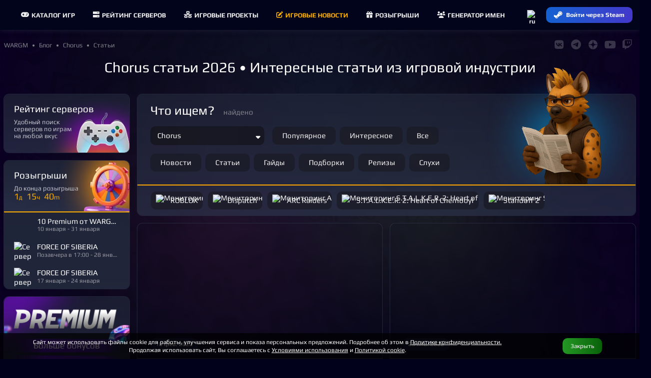

--- FILE ---
content_type: text/html; charset=UTF-8
request_url: https://wargm.ru/blog/chorus
body_size: 10489
content:
<!DOCTYPE html>
<html lang="ru">
<head>
<meta charset="utf-8">
<title></title>
<meta name="description" content='Chorus статьи. Интересные статьи из игровой индустрии. Chorus Chorus. Обновления и события в играх. Последние игровые новости и тренды. Прохождения и сикреты различных игр. Актуальные новости игровой индустрии.'>
<meta name="keywords" content="Chorus статьи, Chorus, 2026, обновления, новости, советы, акции, события, прохождения"> 
<meta http-equiv="X-UA-Compatible" content="IE=edge">
<meta name="apple-mobile-web-app-capable" content="yes">
<meta name="viewport" content="width=device-width, initial-scale=1, maximum-scale=5">
<meta name="yandex-verification" content="7677736016ac828b" />
<meta name="google-site-verification" content="2n_H5OoIAoym5-uk_E7s74m3QW8Hcyb67tJXB6iJjBw" />
<meta name="verify-admitad" content="750c3e15a4" />
    
<meta property="og:url" content="https://wargm.ru/blog/chorus" />
<meta property="og:locale" content="ru_RU" />
<meta property="og:site_name" content="https://wargm.ru" />
<meta property="og:type" content="article">
 
<meta property="og:description" content="Chorus статьи. Интересные статьи из игровой индустрии. Chorus Chorus. Обновления и события в играх. Последние игровые новости и тренды. Прохождения и ..."> 
   
   
 

<meta name="twitter:description" content="Chorus статьи. Интересные статьи из игровой индустрии. Chorus Chorus. Обновления и события в играх. Последние игровые новости и тренды. Прохождения и ..."><meta name="twitter:image" content="/img/game/icon/390.png"> 

                
        <link rel="icon" type="image/x-icon" href="/img/fav/favicon.ico">
	<link rel="icon" type="image/png" sizes="16x16" href="/img/fav/16.png">
	<link rel="icon" type="image/png" sizes="32x32" href="/img/fav/32.png">
	<link rel="icon" type="image/png" sizes="64x64" href="/img/fav/64.png">
    
<link rel="apple-touch-icon" sizes="57x57"   href="/img/fav/57.png" />
<link rel="apple-touch-icon" sizes="60x60"   href="/img/fav/60.png" />
<link rel="apple-touch-icon" sizes="72x72"   href="/img/fav/72.png" />
<link rel="apple-touch-icon" sizes="76x76"   href="/img/fav/76.png" />
<link rel="apple-touch-icon" sizes="114x114" href="/img/fav/114.png" />
<link rel="apple-touch-icon" sizes="120x120" href="/img/fav/120.png" />
<link rel="apple-touch-icon" sizes="144x144" href="/img/fav/144.png" />
<link rel="apple-touch-icon" sizes="152x152" href="/img/fav/152.png" />
<link rel="apple-touch-icon" sizes="180x180" href="/img/fav/180.png" />
<link rel="apple-touch-icon" sizes="192x192" href="/img/fav/192.png" />
<link rel="apple-touch-icon" sizes="256x256" href="/img/fav/256.png" />

<link rel="stylesheet" href="/_compress/main.css?1769120386" as="style"> 
<link rel="preload" href="/_compress/second.css?1769120386" as="style">   
<link rel="preload" href="/_fonts/play/play.woff2" as="font" type="font/woff2" crossorigin>
<link rel="preload" href="/_fonts/play/play-bold.woff2" as="font" type="font/woff2" crossorigin>
<!-- <link rel="preload" href="/_fonts/robotocondensed/robotocondensed.woff2" as="font" type="font/woff2" crossorigin> -->
<link rel="preload" href="/_fonts/fontawesome/fa-solid-900.woff2" as="font" type="font/woff2" crossorigin>
<link rel="preload" href="/_fonts/fontawesome/fa-regular-400.woff2" as="font" type="font/woff2" crossorigin>
<link rel="preload" href="/_fonts/fontawesome/fa-brands-400.woff2" as="font" type="font/woff2" crossorigin> 
  

   
    
</head>

<body id="body"     data-page_id=09b05ad058 class=" blog  aside_left" style=" " >

<div id=main-menu class="main-menu">
    <div class="row no-gutters">
         
        <div class="cl-xx-auto d-none d-xx-flex  of-h">
            <a id=logo class="flex-v-center" href="/" target="_self">
                <img width="150" height="37" src="/img/logo/wg_logo.png?w=150&v=1" alt="База игр, рейтинг северов. Лучшие игры и сервера на wargm.ru">
            </a>
        </div> 
                
        <div class="cl flex-v-center">
            <div id="main-box" class='borderer'>
                                <div id=main-bars class="item mr-5 ml-5" onclick="$('#main-bars').toggleClass('open');$('#main-nav').toggleClass('open');">
                    <div><i class="icon fa fa-bars"></i></div>
                </div>
                
                                        <nav id=main-nav>
                                                                                                                        <a class="item " href="/games" target="_self">
                            <i class="fa fa-gamepad mr-5"></i>Каталог игр
                        </a>
                        <a class="item " href="/servers" target="_self">
                            <i class="fa fa-server mr-5"></i> Рейтинг серверов
                        </a>
                        <a class="item " href="/projects" target="_self">
                            <i class="fa fa-network mr-5"></i>Игровые проекты
                        </a>
                        <a class="item active" href="/blog" target="_self">
                            <i class="fa fa-edit mr-5"></i>Игровые новости
                        </a>
                        <a class="item " href="/contest" target="_self">
                            <i class="fa fa-gift mr-5"></i>Розыгрыши
                        </a>
                        <a class="item " href="/generator" target="_self">
                            <i class="fa fa-users mr-5"></i>Генератор имен
                        </a>
                    </nav>
                                
                            </div>
       </div>
        
               
       <div class="cl-auto">
           <div id=main-user>
               <div class="item flex-center p-0" data-show-onlclick=div_langs role=button>
                   <div>
                       <img class="d-ib" width="20" height="20" src="/img/flag/ru.png?w=48&v=2" alt="ru">
                       <div id=div_langs class="select-list" data-hide-outside-click=true>
                           <div data-send="/user/lang" data-form_lang="ru" role=button>
                               <img class="d-ib mr-5" width="20" height="20" src="/img/flag/ru.png?w=48" alt="ru"> Русский
                            </div>
                           <div data-send="/user/lang" data-form_lang="en" role=button>
                               <img class="d-ib mr-5" width="20" height="20" src="/img/flag/gb.png?w=48" alt="en"> English
                            </div>
                       </div>
                    </div>
                </div>
                            <div class="item p-0">
                    <div>
                        <a href="/steam_login" class="btn btn-blue btn-small steam-login flex-center" data-tooltip="Войти через Steam">
                            <i class="icon fab fa-steam-symbol"></i>
                            <span class="text">Войти через Steam</span>
                        </a>
                    </div>
                </div>
                        </div>
       </div>
    </div>
</div>

<div class="breadcrumbs flex-v-center">
    <nav id="breadcrumbs" class="trim blog" itemscope="" itemtype="http://schema.org/BreadcrumbList">
           <span class="link" itemscope="" itemprop="itemListElement" itemtype="http://schema.org/ListItem">
        <a rel="nofollow" itemprop="item" title="" href="https://wargm.ru">
           <span class="tt-first-upp" itemprop="name">WARGM</span>
           <meta itemprop="position" content="1">
        </a>
     </span>
                       <span class="link" itemscope="" itemprop="itemListElement" itemtype="http://schema.org/ListItem">
            <a rel="nofollow" itemprop="item" title="Блог" href="https://wargm.ru/blog">
               <span itemprop="name">Блог</span>
               <meta itemprop="position" content="2">
            </a>
         </span>
                        <span class="link" itemscope="" itemprop="itemListElement" itemtype="http://schema.org/ListItem">
            <a rel="nofollow" itemprop="item" title="Chorus" href="https://wargm.ru/blog/chorus">
               <span itemprop="name">Chorus</span>
               <meta itemprop="position" content="3">
            </a>
         </span>
                        <span class="link" itemscope="" itemprop="itemListElement" itemtype="http://schema.org/ListItem">
            <a rel="nofollow" itemprop="item" title="Статьи" href="https://wargm.ru/blog/chorus/posts">
               <span itemprop="name">Статьи</span>
               <meta itemprop="position" content="4">
            </a>
         </span>
      </nav>

   <div id=soc_box class='flex-center flex-right'>
     <a class='item' href="https://wargm.ru/vkontakte" target="_blank" data-tooltip="Группа Vkontakte" ><i class="fab fa-vk fs-big c-blue-light"></i></a>
     <a class=item href="https://wargm.ru/telegram" data-tooltip="Канал Telegram" target="_blank"><i class="fab fa-telegram fs-big c-blue-light"></i></a>
     <a class=item href="https://wargm.ru/dzen" data-tooltip="Канал Dzen" target="_blank">
         <svg version="1.0" xmlns="http://www.w3.org/2000/svg"
          width="14.000000pt" height="14.000000pt" viewBox="0 0 512.000000 512.000000"
          preserveAspectRatio="xMidYMid meet">
         <g transform="translate(0.000000,512.000000) scale(0.100000,-0.100000)"
         fill="#ffffff" stroke="none">
         <path d="M2350 5113 c-466 -46 -845 -178 -1212 -423 -379 -251 -673 -588 -878
         -1005 -146 -296 -229 -603 -256 -947 l-6 -88 153 0 c554 0 1053 60 1345 161
         202 69 345 154 487 289 267 252 403 613 457 1210 15 174 30 487 30 658 l0 152
         -42 -2 c-24 0 -59 -3 -78 -5z"/>
         <path d="M2630 4989 c0 -447 47 -940 116 -1211 70 -279 201 -519 372 -680 325
         -306 772 -422 1711 -445 l274 -6 -7 94 c-47 625 -300 1182 -736 1620 -220 221
         -421 365 -695 500 -299 146 -599 227 -947 254 l-88 7 0 -133z"/>
         <path d="M4 2403 c37 -462 176 -874 422 -1243 189 -284 459 -552 739 -732 360
         -232 778 -371 1213 -404 l92 -7 0 154 c0 537 -56 1024 -151 1313 -176 538
         -544 826 -1194 935 -231 39 -679 71 -994 71 l-133 0 6 -87z"/>
         <path d="M4585 2479 c-784 -38 -1196 -166 -1490 -464 -318 -322 -437 -769
         -462 -1734 l-6 -264 94 7 c617 46 1165 291 1603 716 433 421 691 944 761 1546
         8 71 15 146 15 166 l0 38 -172 -1 c-95 -1 -249 -6 -343 -10z"/>
         </g>
         </svg>
     </a> 
     
     <a class=item href="https://wargm.ru/youtube" data-tooltip="Канал Youtube" target="_blank">
         <i class="fab fa-youtube fs-big c-red"></i>
     </a>
     <a class=item href="https://wargm.ru/twitch" data-tooltip="Канал Twitch" target="_blank"><i class="fab fa-twitch fs-big c-pink"></i></a>
   </div>
</div>

<div class="headerH1">
    <h1 id=headerH1 class="">Chorus статьи 2026 • Интересные статьи из игровой индустрии</h1>
</div>

<div class="general">
    
         
            
                    
        
        
                <aside id=aside class="cl-12 cl-l-2_5 cl-x-2_5 aside ">
            <div class="welcome-menu">
    <a class="menu tab-1 card small" href='/servers'>
	<h3>Рейтинг серверов</h3>
	<div class='desc'>Удобный поиск<br>серверов по играм<br>на&nbsp;любой&nbsp;вкус</div>
	<div class="foot btn btn-orange">Найти</div>
</a>         
	
 

<div class='card'><a class="menu tab-4 br-b-0" href='/contests'>
	<h3>Розыгрыши</h3>
	 
	<div class='desc foot'>
		 До конца розыгрыша
		<div class='c-orange'>
		<span class='fs-20'>1</span>д 
		<span class='fs-20 ml-5'>15</span>ч 
		<span class='fs-20 ml-5'>40</span>m 
		</div>
	</div>
	</a>
	
	<div class="menu">
    <div class="card-body-list">

        		
                <div class='card-body p-20 pt-10 pb-10'>
                            <a class="d-b lh-1_1 ta-l" href="/contest/186" onClick="yaCounter39011935.reachGoal('sponsor_1');">
                    <img class="d-ib mr-10 f-l br-10" width="36" height="36" loading="lazy" src="/img/ava/wa/wargm_ava.png?w=36" srcset="/img/ava/wa/wargm_ava.png?w=72 1024w" alt="">
                    <div class='trim'> 10 Premium от WARGM. Продолжаем праздники </div>
					<div class="subtitle trim">
                                            10 января - 31 января
                                                                               
                </div>
                </a>
                    </div>
                                                                                             
                                                                                                        
        		
                <div class='card-body p-20 pt-10 pb-10'>
                            <a class="d-b  ta-l" href="/contest/189" target="_blank" rel='nofollow' onClick="yaCounter39011935.reachGoal('sponsor_1');">

                    <img class="d-ib mr-10 f-l" width="36" height="36" loading="lazy" src="/img/game/icon/26.png?w=36" srcset="/img/game/icon/26.png?w=72 1024w"  alt="Сервер">
                    <div class="trim">
                    FORCE OF SIBERIA
                    </div>
                    <div class="subtitle trim">
                                                    Позавчера в 17:00 - 28 января
                                                                                   
                    </div>
                </a>
                    </div>
                                                                                             
                                                                                                        
        		
                <div class='card-body p-20 pt-10 pb-10'>
                            <a class="d-b  ta-l" href="/contest/188" target="_blank" rel='nofollow' onClick="yaCounter39011935.reachGoal('sponsor_1');">

                    <img class="d-ib mr-10 f-l" width="36" height="36" loading="lazy" src="/img/game/icon/26.png?w=36" srcset="/img/game/icon/26.png?w=72 1024w"  alt="Сервер">
                    <div class="trim">
                    FORCE OF SIBERIA
                    </div>
                    <div class="subtitle trim">
                                                    17 января - 24 января
                                                                                   
                    </div>
                </a>
                    </div>
                                                                                             
                                                                                                        
            </div>
</div> 
	
</div>
	
<a class="card ta-c" href="/service_premium" onclick="yaCounter39011935.reachGoal('pay_premium'); return true;">
    <img src="/img/service/premium-1-l.webp?v=4">
</a>


</div>

	
                


            <i class="d-n close fa fa-times-circle js-aside-menu"></i>
        </aside>
        
        <section id=content class="cl-12 cl-l-9_5 cl-x-9_5">

            
                                                    
            <main id=main>
                

<div class="card of-v">

	<div id=server_search class="">
        <div class="card-header p-r">
            <h2>Что ищем? &nbsp; <span class="c-grey fs-normal no-mobile"> найдено <strong id=posts_count></strong></span></h2>
        </div>
		<div class="row">
            <div class="cl-12 cl-m-8 cl-x-9">
		        <div class="card-body pr-0 pt-0">
		            <form id=blog_filter class="form">
            	
            			<div class="gutters row">
							<div class="cl-11 cl-s-4">
								<div class="select-arrow" data-send="/blog/block_games" data-send-cfg="single silent" data-form='blog_filter' data-form_result="filter_game">
									<select id=filter_game name="game_id" class="input d-ib" data-send-on-change='/blog/view' data-form='blog_filter' data-block='posts_list'>
										<option value="390" selected>Chorus</option>
									</select>
								</div>
							</div>
							<div class="cl-12 cl-s-7">
								<a id=f_popular class="btn mr-5 " href="/blog/popular" target="_self">Популярное</a>
									
								<a id=f_interesting class="btn mr-5 " href="/blog/interesting" target="_self">Интересное</a>
							
								<a id=btn_reset class="btn mr-5" href="/blog" target="_self">Все</a>
							</div>

							
								<div class="cl-12">
																	<a id=f_news  class="btn mr-5 " data-send='/blog/view' data-form_filter="news" data-form="blog_filter" data-block="posts_list">Новости</a>
																	<a id=f_posts  class="btn mr-5 " data-send='/blog/view' data-form_filter="posts" data-form="blog_filter" data-block="posts_list">Статьи</a>
																	<a id=f_guides  class="btn mr-5 " data-send='/blog/view' data-form_filter="guides" data-form="blog_filter" data-block="posts_list">Гайды</a>
																	<a id=f_selections  class="btn mr-5 " data-send='/blog/view' data-form_filter="selections" data-form="blog_filter" data-block="posts_list">Подборки</a>
																	<a id=f_releases  class="btn mr-5 " data-send='/blog/view' data-form_filter="releases" data-form="blog_filter" data-block="posts_list">Релизы</a>
																	<a id=f_rumors  class="btn mr-5 " data-send='/blog/view' data-form_filter="rumors" data-form="blog_filter" data-block="posts_list">Слухи</a>
								                                </div>
                         

                                                            </div>
                        </div>
                    </form>
                </div>

                <div class="cl-l-4 cl-x-3 ta-c d-none d-l-block">
                    <img style="width: 353px; margin: -130px 0 0 -85px;max-width:none;" src="/img/bg/block/hyena_newws.webp?v=1">
                </div>
            </div>
                        <div class="p-15" style='border-top:2px solid orange; /*background: #1c1f32;*/'>
                <div class="row gutters p-5 pl-20 pr-10">
                                    <a class="btn p-5 pl-10 pr-10 zoom-block br-10 mr-10 flex-center" href="/blog/roblox">
                        <img class='imag-bw mr-5' width="24" height="24" src="/img/game/icon/366.png?w=72" alt="Мониторинг ROBLOX Сервера" tooltip='ROBLOX'>
                        ROBLOX
                    </a> 
                                    <a class="btn p-5 pl-10 pr-10 zoom-block br-10 mr-10 flex-center" href="/blog/dispatch">
                        <img class='imag-bw mr-5' width="24" height="24" src="/img/game/icon/994.png?w=72" alt="Мониторинг Dispatch Сервера" tooltip='Dispatch'>
                        Dispatch
                    </a> 
                                    <a class="btn p-5 pl-10 pr-10 zoom-block br-10 mr-10 flex-center" href="/blog/arc_raiders">
                        <img class='imag-bw mr-5' width="24" height="24" src="/img/game/icon/992.png?w=72" alt="Мониторинг ARC Raiders Сервера" tooltip='ARC Raiders'>
                        ARC Raiders
                    </a> 
                                    <a class="btn p-5 pl-10 pr-10 zoom-block br-10 mr-10 flex-center" href="/blog/s_t_a_l_k_e_r_2_heart_of_chernobyl">
                        <img class='imag-bw mr-5' width="24" height="24" src="/img/game/icon/338.png?w=72" alt="Мониторинг S.T.A.L.K.E.R. 2: Heart of Chernobyl Сервера" tooltip='S.T.A.L.K.E.R. 2: Heart of Chernobyl'>
                        S.T.A.L.K.E.R. 2: Heart of Chernobyl
                    </a> 
                                    <a class="btn p-5 pl-10 pr-10 zoom-block br-10 mr-10 flex-center" href="/blog/standoff_2">
                        <img class='imag-bw mr-5' width="24" height="24" src="/img/game/icon/967.png?w=72" alt="Мониторинг Standoff 2 Сервера" tooltip='Standoff 2'>
                        Standoff 2
                    </a> 
                                </div>
            </div> 
        		</div>
</div>
    
	
	<div id=posts_list>
    
            
        



<div class="row card-post js-card-box  " data-rows= >
	
	            	
			
	    
		                                    
        
        
        
        
	
	
                    
        	
	<div id=post_19644 class="cl-12 cl-s-6 cl-x-6 cl-flex">	<div class="card card-wrap post-big preloaded " data-bg="/img/game/bg/390.webp?w=500&h=300" style="--img-clr: ;" data-href="https://wargm.ru/blog/19644/chorus_obnovlenie_10022022">

        
			
    
                
	    <div class="card-tags">
								</div>
	
<!--
        <div class="card-post-wrap">
            
        </div>
-->
		
				<a class="card-body" href="https://wargm.ru/blog/19644/chorus_obnovlenie_10022022"> 
					
        <div class="flex-v-center c-grey-ll_ op-08 mb-5">
                                                                        </div>

	    <div class="card-title">
	     	<time class='flex-center' datetime="2022-02-10">10 фев. 2022
			  				</time>
	    	<h3 class='m-0'>Chorus - Обновление 10/02/2022</h3>
	    </div>

								</a>

    </div>
	</div>	
	
	            	
			
	    
		                                    
        
        
        
        
	
	
                    
        	
	<div id=post_19259 class="cl-12 cl-s-6 cl-x-6 cl-flex">	<div class="card card-wrap post-big preloaded " data-bg="/img/game/bg/390.webp?w=500&h=300" style="--img-clr: ;" data-href="https://wargm.ru/blog/19259/chorus_dostupna_demoversiya">

        
			
    
                
	    <div class="card-tags">
								</div>
	
<!--
        <div class="card-post-wrap">
            
        </div>
-->
		
				<a class="card-body" href="https://wargm.ru/blog/19259/chorus_dostupna_demoversiya"> 
					
        <div class="flex-v-center c-grey-ll_ op-08 mb-5">
                                                                        </div>

	    <div class="card-title">
	     	<time class='flex-center' datetime="2022-01-29">29 янв. 2022
			  				</time>
	    	<h3 class='m-0'>Chorus - Доступна демоверсия</h3>
	    </div>

								</a>

    </div>
	</div>	
<hr class=cl>
</div>	</div>

	<div id=pagination class=pagination></div>


	<div class="card" itemscope="" itemtype="http://schema.org/ImageObject">
					<a href="/game/chorus">			<img width="200" height="200" class="preloaded f-r" loading=lazy src="/img/no.png" data-img="/img/icon/gamepad-circle.png?w=200&v=2" alt="Игровые сервера, Chorus сервера. Мониторинг игровых Chorus серверов | Servers Chorus, rating, top"></a>				<div class="card-header">
			<h2 itemprop="name">	
				новости и обновления		
			</h2>
		</div>
		
		<div class="card-body">
			<div itemprop="description">Раздел игровых новостей — место, где собраны самые свежие события из мира игр, игровых серверов и онлайн-сообществ. Здесь вы узнаете о крупных обновлениях, новых сезонах, багах и фикcах, выходе карт, режимов и дополнений, а также о том, что происходит на популярных серверах. Мы следим за игровыми трендами и оперативно публикуем информацию, чтобы вы всегда оставались в курсе.<br><br>
Мы публикуем новости по самым популярным играм: Minecraft,  Rust, GTA Roblox, CS2, Dota 2, Warface, DayZ и мобильных игровых площадок. Помимо новостей мы публикуем полезные материалы:  гайды по выживанию на серверах, рекомендации для новичков, подборки лучших модов и плагинов, советы по развитию персонажа, актуальные сборки и конфиги.
			</div>
						<h3>Chorus</h3>
			<div class="mt-10">Некогда лучший боец Круга, теперь она стала самым страшным его противником. Присоединяйтесь к Наре и «Форсейкену» в их путешествии, сплотите силы Сопротивления, вступите в бой с Пророком и спасите Вселенную от тирании.</div>
					</div>
		<meta itemprop="thumbnail" content="/img/game/bg/390.webp?v=1769040062">
		<meta property="og:site_name" content="Wargm.ru">
		<meta property="og:type" content="article">
		<meta property="og:image" content="/img/game/bg/390.webp?v=1769040062.jpg" />
		<meta property="og:title" content="" />
		<meta property="og:description" content="...">
		<meta itemprop="applicationCategory" content="Game">
		<meta itemprop="name" content="Chorus">
		<meta itemprop="description" content="Некогда лучший боец Круга, теперь она стала самым страшным его противником. Присоединяйтесь к Наре и «Форсейкену» в их путешествии, сплотите силы Сопротивления, вступите в бой с Пророком и спасите Вселенную от тирании.">
	</div>

<!--
 <script>
		 document.addEventListener('DOMContentLoaded', function(){
			$(document).ready(function(){
                
                var block_show = false;
                var top_triger_on = false;
                var default_page = false;
 
                function scrollMore(){

                    var $target     = $('#showmore-triger');
                    var $target_top = $('#toplist-triger'); 

                    var wt = $(window).scrollTop(); 
                    var wh = $(window).height();
                    var dh = $(document).height();
                    
                    var et = $target.offset().top-300;
                    var eh = $target.outerHeight();
                    var et_t = $target_top.offset().top;

                    if(top_triger_on && wt <= et_t){
                        var page = $target.attr('data-page');
                        
                        if(page>default_page){
                            new_url = window.location.pathname;
                            history.pushState(null, null, new_url);
                        }
                    }
                    
                    if (wt + wh >= et || wh + wt == dh || eh + et < wh){

                        if(block_show) {
                             return false;
                        }

                        var page = $target.attr('data-page');
                        if(default_page==false) default_page = page;
                        page++;
                        
                        block_show = true;
                        setTimeout(function () {
                            block_show = false;
                        }, 1000); 

                        var formdata = new FormData(document.querySelector("#blog_filter"));
                        formdata.set('ajax[block]', 'server_list');
						formdata.set('fast_pagination', true);
                        formdata.set('page', page);

                        send('/blog/view',formdata);

                        $target.attr('data-page', page);

                        top_triger_on = true;
                    }
                }

                $(window).scroll(function(){
                     scrollMore();
                });

			});
		});
	</script>
-->

            </main>
        </section> 

    </div>

<i style='position:absolute; z-index: -1; top:0; left: 0; width: 100%; height: 100%; 
background: linear-gradient(to right, rgba(0, 0, 0, 0) 0%, rgb(12 15 24 / 55%) 20%, rgb(12 15 24 / 55%) 80%, rgba(0, 0, 0, 0) 100%);'></i>

<footer>
    <div class="footer">
    <div class="row">
                <div class="cl-12 cl-m-6 cl-l-4 cl-x-3 contacts">
            <div><h3>Соглашение <span class="age16 ml-5">16+</span></h3>
                <ul>
                    <li><a class="c-white" href="/eula" rel="nofollow"><span class="text">Пользовательское соглашение</span></a></li>
                    <li><a class="c-white" href="/security" rel="nofollow"><span class="text">Политика безопасности оплаты</span></a></li>
                    <li><a class="c-white" href="/cookies" rel="nofollow"><span class="text">Политика использования cookie</span></a></li>
                    <li><a class="c-white" href="/privacy" rel="nofollow"><span class="text">Политика конфиденциальности</span></a></li>
                </ul>
                <hr class=cl>
            </div>
        </div>
        <div class="cl-12 cl-m-6 cl-l-4 cl-x-3 d-none d-s-block">
            <div><h3>Поддержка</h3>

                <div class="footer-support mb-15">
                    Мы на связи <span class='c-orange'>с&nbsp;10:00&nbsp;до&nbsp;18:00</span>
                </div>
                <div class="row gutters">
                    <div class="cl-6">
                        <a class="btn btn-small btn-orange c-black fw-b wp-100" target="_blank" rel="nofollow" href="/support?type=user">Написать Wargm </a>
                    </div>
                    <div class="cl-6">
                    <a class="btn btn-small btn-orange c-black fw-b wp-100" target="_blank" rel="nofollow" href="/docs_api">API документация</a>
                    </div>
                </div>
                <hr class=cl> 
            </div>
        </div>
        <div class="cl-l-4 cl-x-3 ta-c d-none d-l-block">
            <img class="footer-pes" src='/img/bg/block/hyena_footer.webp?v=2'>
        </div>    
        <div class="cl-x-3 d-none d-x-block">
            <div>
                <h3>
                    Сейчас на сайте 
                    <i class="ml-15 green-dot btn-green btn-pulse"></i> <span class="c-green">966</span> 
                </h3>
                <div class="">
                    <div class="row gutters">
                                                                     


   


<div id='ub_139417' class="cl-2 cl-s-2 pt-5 pb-5 flex-center" data-send-on-hover='/user_box' data-form_user_id='139417' data-send-cfg="single silent" data-userbox='139417'>
<a class="ava ava-36  offline small " href="/user/139417" data-js=user_box>
            <img class="preloaded " loading="lazy" width="36" height="36" src="/img/ava/no.png?w=36&h=36" data-img="/img/ava/19/192n70oj8.jpeg?w=36&h=36" alt='Zhidkiistul'> 
    </a></div>
    
                                                 


   


<div id='ub_41084' class="cl-2 cl-s-2 pt-5 pb-5 flex-center" data-send-on-hover='/user_box' data-form_user_id='41084' data-send-cfg="single silent" data-userbox='41084'>
<a class="ava ava-36  online small " href="/user/41084" data-js=user_box>
            <img class="preloaded " loading="lazy" width="36" height="36" src="/img/ava/no.png?w=36&h=36" data-img="/img/ava/2j/2jra54602qqr.png?w=36&h=36" alt='B.B.J.'> 
    </a></div>
    
                                                 


   


<div id='ub_332897' class="cl-2 cl-s-2 pt-5 pb-5 flex-center" data-send-on-hover='/user_box' data-form_user_id='332897' data-send-cfg="single silent" data-userbox='332897'>
<a class="ava ava-36  offline small " href="/user/332897" data-js=user_box>
            <img class="preloaded " loading="lazy" width="36" height="36" src="/img/ava/no.png?w=36&h=36" data-img="/img/ava/qn/qnjej261qc0d.webp?w=36&h=36" alt='маленька українк'> 
    </a></div>
    
                                                 


   


<div id='ub_290836' class="cl-2 cl-s-2 pt-5 pb-5 flex-center" data-send-on-hover='/user_box' data-form_user_id='290836' data-send-cfg="single silent" data-userbox='290836'>
<a class="ava ava-36  offline small " href="/user/290836" data-js=user_box>
            <img class="preloaded " loading="lazy" width="36" height="36" src="/img/ava/no.png?w=36&h=36" data-img="/img/ava/63/63apjku2r.jpeg?w=36&h=36" alt='шмяк'> 
    </a></div>
    
                                                 


   


<div id='ub_80931' class="cl-2 cl-s-2 pt-5 pb-5 flex-center" data-send-on-hover='/user_box' data-form_user_id='80931' data-send-cfg="single silent" data-userbox='80931'>
<a class="ava ava-36 premium offline small " href="/user/80931" data-js=user_box>
            <img class="preloaded " loading="lazy" width="36" height="36" src="/img/ava/no.png?w=36&h=36" data-img="/img/ava/6n/6nmkat2ck.jpeg?w=36&h=36" alt='MadStorm'> 
    </a></div>
    
                                                 


   


<div id='ub_249890' class="cl-2 cl-s-2 pt-5 pb-5 flex-center" data-send-on-hover='/user_box' data-form_user_id='249890' data-send-cfg="single silent" data-userbox='249890'>
<a class="ava ava-36  offline small " href="/user/249890" data-js=user_box>
            <img class="preloaded " loading="lazy" width="36" height="36" src="/img/ava/no.png?w=36&h=36" data-img="/img/ava/36/366hgno9a.jpeg?w=36&h=36" alt='Agent_Smith'> 
    </a></div>
    
                                                 


   


<div id='ub_275362' class="cl-2 cl-s-2 pt-5 pb-5 flex-center" data-send-on-hover='/user_box' data-form_user_id='275362' data-send-cfg="single silent" data-userbox='275362'>
<a class="ava ava-36  online small " href="/user/275362" data-js=user_box>
            <img class="preloaded " loading="lazy" width="36" height="36" src="/img/ava/no.png?w=36&h=36" data-img="/img/ava/no.png?w=36&h=36" alt='vkazakov'> 
    </a></div>
    
                                                 


   


<div id='ub_257465' class="cl-2 cl-s-2 pt-5 pb-5 flex-center" data-send-on-hover='/user_box' data-form_user_id='257465' data-send-cfg="single silent" data-userbox='257465'>
<a class="ava ava-36 premium offline small " href="/user/257465" data-js=user_box>
            <img class="preloaded " loading="lazy" width="36" height="36" src="/img/ava/no.png?w=36&h=36" data-img="/img/ava/6e/6eva0osjr.jpeg?w=36&h=36" alt='Ururu'> 
    </a></div>
    
                                                 


   


<div id='ub_329575' class="cl-2 cl-s-2 pt-5 pb-5 flex-center" data-send-on-hover='/user_box' data-form_user_id='329575' data-send-cfg="single silent" data-userbox='329575'>
<a class="ava ava-36  online small " href="/user/329575" data-js=user_box>
            <img class="preloaded " loading="lazy" width="36" height="36" src="/img/ava/no.png?w=36&h=36" data-img="/img/ava/id/id3vv38hlkmm.webp?w=36&h=36" alt='n33mo'> 
    </a></div>
    
                                                 


   


<div id='ub_194959' class="cl-2 cl-s-2 pt-5 pb-5 flex-center" data-send-on-hover='/user_box' data-form_user_id='194959' data-send-cfg="single silent" data-userbox='194959'>
<a class="ava ava-36  offline small " href="/user/194959" data-js=user_box>
            <img class="preloaded " loading="lazy" width="36" height="36" src="/img/ava/no.png?w=36&h=36" data-img="/img/ava/43/439r2vo8k.jpeg?w=36&h=36" alt='capellan'> 
    </a></div>
    
                                                 


   


<div id='ub_333818' class="cl-2 cl-s-2 pt-5 pb-5 flex-center" data-send-on-hover='/user_box' data-form_user_id='333818' data-send-cfg="single silent" data-userbox='333818'>
<a class="ava ava-36  offline small " href="/user/333818" data-js=user_box>
            <img class="preloaded " loading="lazy" width="36" height="36" src="/img/ava/no.png?w=36&h=36" data-img="/img/ava/3d/3dhfdgvpedu4.webp?w=36&h=36" alt='USHIRA TRIADA'> 
    </a></div>
    
                                                 


   


<div id='ub_125976' class="cl-2 cl-s-2 pt-5 pb-5 flex-center" data-send-on-hover='/user_box' data-form_user_id='125976' data-send-cfg="single silent" data-userbox='125976'>
<a class="ava ava-36  offline small " href="/user/125976" data-js=user_box>
            <img class="preloaded " loading="lazy" width="36" height="36" src="/img/ava/no.png?w=36&h=36" data-img="/img/ava/5k/5kp27tmas.jpeg?w=36&h=36" alt='Highlander22ru'> 
    </a></div>
    
                                        </div>
                </div>
             
                <hr class=cl> 
            </div>
        </div>

        
                
    </div>
    <hr>

    <div id=copyright>
        <div class="row">

            <div class="cl-12 cl-l-5 cl-x-5">
                                    <div>Copyright © 2016-2026 <a href='https://wargm.ru'>WARGM.RU</a> </div>
                    Размещенная на сайте информация носит информационный характер и не является публичной офертой, определяемой положениями ч. 2 ст. 437 Гражданского кодекса Российской Федерации.<br>Все торговые марки и знаки не используются в коммерческих целях. Все права защищены.
                            </div>

            <div class="cl-8 cl-l-6 cl-x-4">
                                <div class="row">
                    <div class="cl-m-3 cl-x-3 d-none d-m-block">
                        <a class="d-b ws-nw" href="/servers">Игровые сервера</a>
                        <a class="d-b ws-nw" href="/projects">Игровые проекты</a>
                        <a class="d-b ws-nw" href="/generator">Генератор имен</a>
                        <a class="d-ib ws-nw" href="/blog">Новости</a> &nbsp; <a class="d-ib ws-nw" href="/blog/guides">Гайды</a>
                    </div>
                    <div class="cl-m-3 cl-x-3 d-none d-m-block">
                        <a class="d-b ws-nw" href="/servers">Лучшие сервера</a></li>
                        <a class="d-b ws-nw" href="/servers/pvp">Лучшие PvP сервера</a>
                        <a class="d-b ws-nw" href="/servers/pve">Лучшие PvE сервера</a>
                        <a class="d-b ws-nw" href="/servers/rp">Лучшие RP сервера</a>
                    </div>
                    <div class="cl-m-3 cl-x-3 d-none d-m-block">
                        <a class="d-b ws-nw" href="/servers/scum">Scum сервера</a>
                        <a class="d-b ws-nw" href="/servers/rust">Rust сервера</a>
                        <a class="d-b ws-nw" href="/servers/conan-exiles">Conan Exiles сервера</a>
                        <a class="d-b ws-nw" href="/servers/minecraft">Minecraft сервера</a> 
                    </div>
                    <div class="cl-m-3 cl-x-3 d-none d-m-block">
                        <a class="d-b ws-nw" href="/servers/ark-survival-evolved">Ark сервера</a>
                        <a class="d-b ws-nw" href="/servers/dayz">DayZ сервера</a>
                        <a class="d-b ws-nw" href="/servers/7-days-to-die">7 Days to Die сервера</a>
                        <a class="d-b ws-nw" href="/servers/project-zomboid">Project Zomboid сервера</a>
                    </div>
                </div>
                            </div>

            <div class="cl-4 cl-l-6  cl-x-3 pl-20 ta-r">
                <div class="mb-5" rel="nofollow">
                    <img class="preloaded" loading="lazy" src="/img/no.png" data-img="/img/pay/card_tinkoff_ypay.png?v=1" alt="Приём оплаты на сайте visa, maestro, МИР">
                </div>

                                <a class="ml-5" href="https://metrika.yandex.ru/stat/?id=39011935&from=informer" target="_blank" rel="nofollow"><img src="https://informer.yandex.ru/informer/39011935/3_0_31323BFF_11121BFF_1_pageviews" style="width:88px; height:31px; border:0;" alt="Яндекс.Метрика" title="Яндекс.Метрика: данные за сегодня (просмотры, визиты и уникальные посетители)" class="ym-advanced-informer" data-cid="39011935" data-lang="ru" /></a>
                            </div>
        </div>
    </div>
</footer>


  
<link rel="stylesheet" href="/_compress/second.css?1769120386"> 
<div id=ajax_response></div>
<div id=ajax_notice></div> 
<div id=copy-msg></div>  
<div id=users-data></div>  
    
    
        
            
        <div id=right_box class="no-mobile ">
                        
            <div id=right_box_content>
   
            
            	                <script>
                    document.addEventListener('DOMContentLoaded', function(){
                        $(document).on('click', '#right_box_control', function() {
                            setTimeout(function () {
                                $('#right_box').toggleClass('open');
                                $('#right_box_control .fa').toggleClass('fa-arrow-right').toggleClass('fa-arrow-left');

                                if($.cookie("right_box")==0 || $.cookie("right_box") === undefined){
                                    $.cookie("right_box",1,{expires:365, path:'/'});
                                }else{
                                    $.cookie("right_box",0,{expires:365, path:'/'});
                                }
                            }, 300); 
                        });
                    });
                </script>
            </div>
        </div>
        
<img class="body_bg" src="/img/no.png" alt="">
    
<script src="/_js/jquery-3.7.1.min.js"></script>
    
    <script src="/_compress/main.js?1769120088"></script> 

    
 
    
 
    
<div class="cookies_warning">
    <div class='row'>
        <div class="cl-12 cl-s-10">
            Сайт может использовать файлы cookie для работы, улучшения сервиса и показа персональных предложений. Подробнее об этом в <a href="/eula?indicate=privacy_policy" role=link>Политике конфиденциальности.</a><br>Продолжая использовать сайт, Вы соглашаетесь с <a href="/eula" role=link>Условиями использования</a> и <a href="/cookies" role=link>Политикой cookie</a>.
        </div>   
        <div class="cl-12 cl-s-2">
            <span class="btn btn-small btn-green js-cookies-yes " role=button >Закрыть</span>
        </div>
    </div>
</div>
    
<script>
var js_lang = 
$(document).ready(function(){
    $('body').on('mouseenter', '[data-tooltip]', tooltip);
    $('body').on('mouseenter', '[data-userbox]', userbox);
    if(get_url_param_by_name('i')) history.pushState(null, null, window.location.pathname);
});
</script>
    
    
<img id="licnt20A2" width="0" height="0" style="position:absolute;left:-9999px;border:0;" alt='licnt20A2'/>

<script type="text/javascript">
	(function(m,e,t,r,i,k,a){m[i]=m[i]||function(){(m[i].a=m[i].a||[]).push(arguments)};m[i].l=1*new Date();for (var j = 0; j < document.scripts.length; j++) {if (document.scripts[j].src === r) { return; }} k=e.createElement(t),a=e.getElementsByTagName(t)[0],k.async=1,k.src=r,a.parentNode.insertBefore(k,a)})(window, document,'script','https://mc.yandex.ru/metrika/tag.js', 'ym');ym(39011935, 'init', {webvisor:true, clickmap:true, accurateTrackBounce:true, trackLinks:true});
</script>
<noscript><div><img src="https://mc.yandex.ru/watch/39011935" style="position:absolute; left:-9999px;" alt="" /></div></noscript> 

</body> 
</html>

--- FILE ---
content_type: text/css
request_url: https://wargm.ru/_compress/second.css?1769120386
body_size: 11278
content:
.pswp__button{width:44px;height:44px;position:relative;background:none;cursor:pointer;overflow:visible;-webkit-appearance:none;display:block;border:0;padding:0;margin:0;float:right;opacity:0.75;-webkit-transition:opacity 0.2s;transition:opacity 0.2s;-webkit-box-shadow:none;box-shadow:none;}.pswp__button:focus,.pswp__button:hover{opacity:1;}.pswp__button:active{outline:none;opacity:0.9;}.pswp__button::-moz-focus-inner{padding:0;border:0;}.pswp__ui--over-close .pswp__button--close{opacity:1;}.pswp__button,.pswp__button--arrow--left:before,.pswp__button--arrow--right:before{background:url(../../../images/photoswipe/default-skin.png) 0 0 no-repeat;background-size:264px 88px;width:44px;height:44px;}@media (-webkit-min-device-pixel-ratio:1.1),(min-resolution:105dpi),(min-resolution:1.1dppx){.pswp--svg .pswp__button,.pswp--svg .pswp__button--arrow--left:before,.pswp--svg .pswp__button--arrow--right:before{background-image:url(../../../images/photoswipe/default-skin.svg);}.pswp--svg .pswp__button--arrow--left,.pswp--svg .pswp__button--arrow--right{background:none;}}.pswp__button--close{background-position:0 -44px;}.pswp__button--share{background-position:-44px -44px;}.pswp__button--fs{display:none;}.pswp--supports-fs .pswp__button--fs{display:block;}.pswp--fs .pswp__button--fs{background-position:-44px 0;}.pswp__button--zoom{display:none;background-position:-88px 0;}.pswp--zoom-allowed .pswp__button--zoom{display:block;}.pswp--zoomed-in .pswp__button--zoom{background-position:-132px 0;}.pswp--touch .pswp__button--arrow--left,.pswp--touch .pswp__button--arrow--right{visibility:hidden;}.pswp__button--arrow--left,.pswp__button--arrow--right{background:none;top:50%;margin-top:-50px;width:70px;height:100px;position:absolute;}.pswp__button--arrow--left{left:0;}.pswp__button--arrow--right{right:0;}.pswp__button--arrow--left:before,.pswp__button--arrow--right:before{content:'';top:35px;background-color:rgba(0,0,0,0.3);height:30px;width:32px;position:absolute;}.pswp__button--arrow--left:before{left:6px;background-position:-138px -44px;}.pswp__button--arrow--right:before{right:6px;background-position:-94px -44px;}.pswp__counter,.pswp__share-modal{-ms-user-select:none;user-select:none;}.pswp__share-modal{display:block;background:rgba(0,0,0,0.5);width:100%;height:100%;top:0;left:0;padding:10px;position:absolute;z-index:1600;opacity:0;transition:opacity 0.25s ease-out;will-change:opacity;}.pswp__share-modal--hidden{display:none;}.pswp__share-tooltip{z-index:1620;position:absolute;background:#FFF;top:56px;border-radius:2px;display:block;width:auto;right:44px;box-shadow:0 2px 5px rgba(0,0,0,0.25);transform:translateY(6px);transition:transform 0.25s;will-change:transform;}.pswp__share-tooltip a{display:block;padding:8px 12px;color:#000;text-decoration:none;font-size:14px;line-height:18px;}.pswp__share-tooltip a:hover{text-decoration:none;color:#000;}.pswp__share-tooltip a:first-child{border-radius:2px 2px 0 0;}.pswp__share-tooltip a:last-child{border-radius:0 0 2px 2px;}.pswp__share-modal--fade-in{opacity:1;}.pswp__share-modal--fade-in .pswp__share-tooltip{transform:translateY(0);}.pswp--touch .pswp__share-tooltip a{padding:16px 12px;}a.pswp__share--facebook:before{content:'';display:block;width:0;height:0;position:absolute;top:-12px;right:15px;border:6px solid rgba(0,0,0,0);border-bottom-color:#FFF;-webkit-pointer-events:none;-moz-pointer-events:none;pointer-events:none;}a.pswp__share--facebook:hover{background:#3E5C9A;color:#FFF;}a.pswp__share--facebook:hover:before{border-bottom-color:#3E5C9A;}a.pswp__share--twitter:hover{background:#55ACEE;color:#FFF;}a.pswp__share--pinterest:hover{background:#CCC;color:#CE272D;}a.pswp__share--download:hover{background:#DDD;}.pswp__counter{position:absolute;left:0;top:0;height:44px;font-size:13px;line-height:44px;color:#FFF;opacity:0.75;padding:0 10px;}.pswp__caption{position:absolute;left:0;bottom:0;width:100%;min-height:44px;}.pswp__caption small{font-size:11px;color:#BBB;}.pswp__caption__center{text-align:left;max-width:420px;margin:0 auto;font-size:13px;padding:10px;line-height:20px;color:#CCC;}.pswp__caption--empty{display:none;}.pswp__caption--fake{visibility:hidden;}.pswp__preloader{width:44px;height:44px;position:absolute;top:0;left:50%;margin-left:-22px;opacity:0;transition:opacity 0.25s ease-out;will-change:opacity;}.pswp__preloader__icn{width:20px;height:20px;margin:12px;}.pswp__preloader--active{opacity:1;}.pswp__preloader--active .pswp__preloader__icn{background:url(../../../images/photoswipe/preloader.gif) 0 0 no-repeat;}.pswp--css_animation .pswp__preloader--active{opacity:1;}.pswp--css_animation .pswp__preloader--active .pswp__preloader__icn{animation:clockwise 500ms linear infinite;}.pswp--css_animation .pswp__preloader--active .pswp__preloader__donut{animation:donut-rotate 1000ms cubic-bezier(0.4,0,0.22,1) infinite;}.pswp--css_animation .pswp__preloader__icn{background:none;opacity:0.75;width:14px;height:14px;position:absolute;left:15px;top:15px;margin:0;}.pswp--css_animation .pswp__preloader__cut{position:relative;width:7px;height:14px;overflow:hidden;}.pswp--css_animation .pswp__preloader__donut{box-sizing:border-box;width:14px;height:14px;border:2px solid #FFF;border-radius:50%;border-left-color:transparent;border-bottom-color:transparent;position:absolute;top:0;left:0;background:none;margin:0;}@media screen and (max-width:1024px){.pswp__preloader{position:relative;left:auto;top:auto;margin:0;float:right;}}@-webkit-keyframes clockwise{0%{transform:rotate(0deg);}100%{transform:rotate(360deg);}}@keyframes clockwise{0%{transform:rotate(0deg);}100%{transform:rotate(360deg);}}@-webkit-keyframes donut-rotate{0%{transform:rotate(0);}50%{transform:rotate(-140deg);}100%{transform:rotate(0);}}@keyframes donut-rotate{0%{transform:rotate(0);}50%{transform:rotate(-140deg);}100%{transform:rotate(0);}}.pswp__ui{-webkit-font-smoothing:auto;visibility:visible;opacity:1;z-index:1550;}.pswp__top-bar{position:absolute;left:0;top:0;height:44px;width:100%;}.pswp__caption,.pswp__top-bar,.pswp--has_mouse .pswp__button--arrow--left,.pswp--has_mouse .pswp__button--arrow--right{will-change:opacity;transition:opacity 333ms cubic-bezier(0.4,0,0.22,1);}.pswp--has_mouse .pswp__button--arrow--left,.pswp--has_mouse .pswp__button--arrow--right{visibility:visible;}.pswp__top-bar,.pswp__caption{background-color:rgba(0,0,0,0.5);}.pswp__ui--fit .pswp__top-bar,.pswp__ui--fit .pswp__caption{background-color:rgba(0,0,0,0.3);}.pswp__ui--idle .pswp__top-bar{opacity:0;}.pswp__ui--idle .pswp__button--arrow--left,.pswp__ui--idle .pswp__button--arrow--right{opacity:0;}.pswp__ui--hidden .pswp__top-bar,.pswp__ui--hidden .pswp__caption,.pswp__ui--hidden .pswp__button--arrow--left,.pswp__ui--hidden .pswp__button--arrow--right{opacity:0.001;}.pswp__ui--one-slide .pswp__button--arrow--left,.pswp__ui--one-slide .pswp__button--arrow--right,.pswp__ui--one-slide .pswp__counter{display:none;}.pswp__element--disabled{display:none !important;}.pswp--minimal--dark .pswp__top-bar{background:none;} .fa,.fas,.far,.fal,.fad,.fab{ -moz-osx-font-smoothing:grayscale; -webkit-font-smoothing:antialiased; display:inline-block; font-style:normal; font-variant:normal; text-rendering:auto; line-height:1;}.fa-spin{  animation:fa-spin 2s infinite linear;}.fa-pulse{  animation:fa-spin 1s infinite steps(8);}@-webkit-keyframes fa-spin{ 0%{  transform:rotate(0deg);} 100%{  transform:rotate(360deg);}}@keyframes fa-spin{ 0%{  transform:rotate(0deg);} 100%{  transform:rotate(360deg);}}.fa-rotate-90{  transform:rotate(90deg);}.fa-rotate-180{  transform:rotate(180deg);}.fa-rotate-270{  transform:rotate(270deg);}.fa-flip-horizontal{ -ms-filter:"progid:DXImageTransform.Microsoft.BasicImage(rotation=0,mirror=1)"; -webkit-transform:scale(-1,1); transform:scale(-1,1);}.fa-flip-vertical{ -ms-filter:"progid:DXImageTransform.Microsoft.BasicImage(rotation=2,mirror=1)"; -webkit-transform:scale(1,-1); transform:scale(1,-1);}.fa-flip-both,.fa-flip-horizontal.fa-flip-vertical{ -ms-filter:"progid:DXImageTransform.Microsoft.BasicImage(rotation=2,mirror=1)"; -webkit-transform:scale(-1,-1); transform:scale(-1,-1);}:root .fa-rotate-90,:root .fa-rotate-180,:root .fa-rotate-270,:root .fa-flip-horizontal,:root .fa-flip-vertical,:root .fa-flip-both{ -webkit-filter:none; filter:none;}.fa-fork-knife:before{content:"\f2e6";}.fa-droplett:before{content:"\f043";}.fa-glass-whiskey:before{content:"\f7a0";}.fa-network:before{content:"\f6ff";}.fa-floppy-disk:before{content:"\f0c7";}.fa-ellipsis:before{content:"\f141";}.fa-memo:before{content:"\e1d8";}.fa-flash:before{content:"\f0e7";}.fa-car-battery:before{content:"\f5df";}.fa-brackets-curly:before{content:"\f2f5"}.fa-gift:before{content:"\f06b";}.fa-location-arrow:before{content:"\f124"}.fa-location-dot:before{content:"\f3c5"}	 .fa-paper-plane:before{content:"\f1d8";}.fa-hashtag:before{content:"\23";}.fa-redo-alt:before{content:"\f2f9";}.fa-hand-holding-usd:before{content:"\f4c0";}.fa-donate:before{content:"\f4b9";}.fa-chalkboard:before{content:"\f51b";}.fa-angles-down:before{content:"\f103";}.fa-angles-up:before{content:"\f102";}.fa-award:before{content:"\f559";}.fa-layer-group:before{content:"\f5fd";}.fa-object-group:before{content:"\f247";}.fa-share:before{content:"\f064";}.fa-circle-notch:before{content:"\f1ce";}.fa-chevron-left:before{content:"\f053";}.fa-chevron-right:before{content:"\f054";}.fa-percentage:before{content:"\f541";}.fa-newspaper:before{content:"\f1ea";}.fa-wrench:before{content:"\f0ad";}.fa-download:before{content:"\f019";}.fa-calendar-day:before{content:"\f783";}.fa-tasks:before{content:"\f0ae";}.fa-question-circle:before{content:"\f059";}.fa-wrench:before{content:"\f0ad";}.fa-rocket:before{content:"\e027";}.fa-infinity:before{content:"\f534";}.fa-play-circle:before{content:"\f144";}.fa-pause-circle:before{content:"\f28b";}.fa-plus-circle:before{content:"\f055";}.fa-pause:before{content:"\f04c";}.fa-grip-horizontal:before{content:"\f58d";}.fa-lock:before{content:"\f023";}.fa-unlock:before{content:"\f09c";}.fa-file-alt:before{content:"\f15c";}.fa-instagram:before{content:"\f16d";}.fa-telegram:before{content:"\f2c6";}.fa-youtube:before{content:"\f167";}.fa-twitch:before{content:"\f1e8";}.fa-cookie:before{content:"\f563";}.fa-dev:before{content:"\f6cc";}.fa-teamspeak:before{content:"\f4f9";}.fa-bell:before{content:"\f0f3";}.fa-handshake:before{content:"\f2b5";}.fa-upload:before{content:"\f093";}.fa-eye-slash:before{content:"\f070";}.fa-user-friends:before{content:"\f500";}.fa-user-shield:before{content:"\f505";}.fa-shield-alt:before{content:"\f3ed";}.fa-shield-check:before{content:"\f2f7";}.fa-user-check:before{content:"\f4fc";}.fa-user-tie:before{content:"\f508";}.fa-power-off:before{content:"\f011";}.fa-copy:before{content:"\f0c5";}.fa-history:before{content:"\f1da";}.fa-play:before{content:"\f04b";}.fa-sync:before{content:"\f021";}.fa-stream:before{content:"\f550";}.fa-cog:before{content:"\f013";}.fa-cogs:before{content:"\f085";}.fa-coins:before{content:"\f51e";}.fa-gem:before{content:"\f3a5";}.fa-timer:before{content:"\e29e";}.fa-times:before{content:"\f00d";}.fa-times-circle:before{content:"\f057";}.fa-bars:before{content:"\f0c9";}.fa-headphones:before{content:"\f025";}.fa-sign-out-alt:before{content:"\f2f5";}.fa-spinner:before{content:"\f110";}.fa-server:before{content:"\f233";}.fa-user:before{content:"\f007";}.fa-eye:before{content:"\f06e";}.fa-mouse-pointer:before{content:"\f245";}.fa-credit-card:before{content:"\f09d";}.fa-database:before{content:"\f1c0";}.fa-gamepad:before{content:"\f11b";}.fa-user-edit:before{content:"\f4ff";}.fa-check:before{content:"\f00c";}.fa-minus:before{content:"\f068";}.fa-trash:before{content:"\f1f8";}.fa-trash-alt:before{content:"\f2ed";}.fa-pencil-alt:before{content:"\f303";}.fa-reply:before{content:"\f3e5";}.fa-th-list:before{content:"\f00b";}.fa-plus:before{content:"\f067";}.fa-star:before{content:"\f005";}.fa-star-christmas:before{content:"\f7d4";}.fa-circle:before{content:"\f111";}.fa-clock:before{content:"\f017";}.fa-bug:before{content:"\f188";}.fa-angle-double-down:before{content:"\f103";}.fa-angle-double-up:before{content:"\f102";}.fa-angle-down:before{content:"\f107";}.fa-angle-left:before{content:"\f104";}.fa-angle-right:before{content:"\f105";}.fa-angle-up:before{content:"\f106";}.fa-street-view:before{content:"\f21d";}.fa-shopping-cart:before{content:"\f07a";}.fa-shopping-cart-fast:before{content:"\e0dc";}.fa-certificate:before{content:"\f0a3";}.fa-users:before{content:"\f0c0";}.fa-map:before{content:"\f279";}.fa-filter:before{content:"\f0b0";}.fa-home:before{content:"\f015";}.fa-camera:before{content:"\f030";}.fa-microchip:before{content:"\f2db";}.fa-video:before{content:"\f03d";}.fa-fan:before{content:"\f863";}.fa-hdd:before{content:"\f0a0";}.fa-memory:before{content:"\f538";}.fa-list-ul:before{content:"\f0ca";}.fa-list-timeline:before{content:"\e1d1";}.fa-user-plus:before{content:"\f234";}.fa-user-minus:before{content:"\f503";}.fa-info-circle:before{content:"\f05a";}.fa-comment:before{content:"\f075";}.fa-comments:before{content:"\f086";}.fa-images:before{content:"\f302";}.fa-bullhorn:before{content:"\f0a1";}.fa-heart:before{content:"\f004";}.fa-external-link-alt:before{content:"\f35d";}.fa-desktop:before{content:"\f108";}.fa-tablet:before{content:"\f10a";}.fa-tablet-alt:before{content:"\f3fa";}.fa-mobile-alt:before{content:"\f3cd";}.fa-satellite:before{content:"\f7bf";}.fa-chart-line:before{content:"\f201";}.fa-thumbs-up:before{content:"\f164";}.fa-thumbs-down:before{content:"\f165";}.fa-signal:before{content:"\f012";}.fa-box:before{content:"\f466";}.fa-boxes:before{content:"\f468";}.fa-box-open:before{content:"\f49e";}.fa-tasks:before{content:"\f0ae";}.fa-check-square:before{content:"\f14a";}.fa-minus-square:before{content:"\f146";}.fa-pen-square:before{content:"\f14b";}.fa-sort-alpha-down:before{content:"\f15d";}.fa-sort-alpha-down-alt:before{content:"\f881";}.fa-sort-alpha-up:before{content:"\f15e";}.fa-sort-alpha-up-alt:before{content:"\f882";}.fa-sort-amount-down:before{content:"\f160";}.fa-sort-amount-down-alt:before{content:"\f884";}.fa-sort-amount-up:before{content:"\f161";}.fa-sort-amount-up-alt:before{content:"\f885";}.fa-sort-down:before{content:"\f0dd";}.fa-sort-numeric-down:before{content:"\f162";}.fa-sort-numeric-down-alt:before{content:"\f886";}.fa-sort-numeric-up:before{content:"\f163";}.fa-sort-numeric-up-alt:before{content:"\f887";}.fa-sort-up:before{content:"\f0de";}.fa-info:before{content:"\f129";}.fa-adjust:before{content:"\f042";}.fa-calendar:before{content:"\f133";}.fa-caret-down:before{content:"\f0d7";}.fa-ad:before{content:"\f641";}.fa-highlighter:before{content:"\f591";}.fa-hand-pointer:before{content:"\f25a";}.fa-heartbeat:before{content:"\f21e";}.fa-superscript:before{content:"\f12b";}.fa-sun:before{content:"\f185";}.fa-moon:before{content:"\f186";}.fa-satellite-dish:before{content:"\f7c0";}.fa-ban:before{content:"\f05e";}.fa-book-open:before{content:"\f518";}.fa-edit:before{content:"\f044";}.fa-th-large:before{content:"\f009";}.fa-windows:before{content:"\f17a";}.fa-medal:before{content:"\f5a2";}.fa-shopping-basket:before{content:"\f291";}.fa-code:before{content:"\f121";}.fa-leanpub:before{content:"\f212";}.fa-globe:before{content:"\f0ac";}.fa-check-circle:before{content:"\f058";}.fa-sign:before{content:"\f4d9";}.fa-exclamation-circle:before{content:"\f06a";}.fa-exclamation-triangle:before{content:"\f071";}.fa-envelope:before{content:"\f0e0";}.fa-dice:before{content:"\f522";}.fa-dice-d20:before{content:"\f6cf";}.fa-dice-d12:before{content:"\f6ce";}.fa-dice-d10:before{content:"\f6cd";}.fa-dice-d6:before{content:"\f6d1";}.fa-dice-five:before{content:"\f523";}.fa-dice-four:before{content:"\f524";}.fa-dice-one:before{content:"\f525";}.fa-dice-six:before{content:"\f526";}.fa-dice-three:before{content:"\f527";}.fa-dice-two:before{content:"\f528";}.fa-life-ring:before{content:"\f1cd";}.fa-arrow-down:before{content:"\f063";}.fa-arrow-up:before{content:"\f062";}.fa-arrow-left:before{content:"\f060";}.fa-arrow-right:before{content:"\f061";}.fa-crosshairs:before{content:"\f05b";}.fa-car:before{content:"\f1b9";}.fa-compress-arrows-alt:before{content:"\f78c";}.fa-dragon:before{content:"\f6d5";}.fa-globe:before{content:"\f0ac";}.fa-cubes:before{content:"\f1b3";}.fa-dungeon:before{content:"\f6d9";}.fa-puzzle-piece:before{content:"\f12e";}.fa-project-diagram:before{content:"\f542";}.fa-snapchat-ghost:before{content:"\f2ac";}.fa-snowboarding:before{content:"\f7ce";}.fa-vial:before{content:"\f492";}.fa-street-view:before{content:"\f21d";}.fa-route:before{content:"\f4d7";}.fa-snowplow:before{content:"\f7d2";}.fa-search:before{content:"\f002";}.fa-id-badge:before{content:"\f2c1";}.fa-tag:before{content:"\f02b";}.fa-fighter-jet:before{content:"\f0fb";}.fa-dot-circle:before{content:"\f192";}.fa-hand-rock:before{content:"\f255";}.fa-layer-group:before{content:"\f5fd";}.fa-fort-awesome:before{content:"\f286";}.fa-chart-bar:before{content:"\f080";}.fa-drumstick-bite:before{content:"\f6d7";}.fa-yelp:before{content:"\f1e9";}.fa-vr-cardboard:before{content:"\f729";}.fa-steam:before{content:"\f1b6";}.fa-steam-square:before{content:"\f1b7";}.fa-steam-symbol:before{content:"\f3f6";}.fa-discord:before{content:"\f392";}.fa-vk:before{content:"\f189";}@font-face{ font-family:'Font Awesome 5 Brands'; font-style:normal; font-weight:400; font-display:block; src:url("/_fonts/fontawesome/fa-brands-400.eot"); src:url("/_fonts/fontawesome/fa-brands-400.eot?#iefix") format("embedded-opentype"),url("/_fonts/fontawesome/fa-brands-400.woff2") format("woff2"),url("/_fonts/fontawesome/fa-brands-400.woff") format("woff"),url("/_fonts/fontawesome/fa-brands-400.ttf") format("truetype"),url("/_fonts/fontawesome/fa-brands-400.svg#fontawesome") format("svg");}.fab{ font-family:'Font Awesome 5 Brands'; font-weight:400;}@font-face{ font-family:'Font Awesome 5 Free'; font-style:normal; font-weight:400; font-display:block; src:url("/_fonts/fontawesome/fa-regular-400.eot"); src:url("/_fonts/fontawesome/fa-regular-400.eot?#iefix") format("embedded-opentype"),url("/_fonts/fontawesome/fa-regular-400.woff2") format("woff2"),url("/_fonts/fontawesome/fa-regular-400.woff") format("woff"),url("/_fonts/fontawesome/fa-regular-400.ttf") format("truetype"),url("/_fonts/fontawesome/fa-regular-400.svg#fontawesome") format("svg");}.far{ font-family:'Font Awesome 5 Free'; font-weight:400;}@font-face{ font-family:'Font Awesome 5 Free'; font-style:normal; font-weight:900; font-display:block; src:url("/_fonts/fontawesome/fa-solid-900.eot"); src:url("/_fonts/fontawesome/fa-solid-900.eot?#iefix") format("embedded-opentype"),url("/_fonts/fontawesome/fa-solid-900.woff2") format("woff2"),url("/_fonts/fontawesome/fa-solid-900.woff") format("woff"),url("/_fonts/fontawesome/fa-solid-900.ttf") format("truetype"),url("/_fonts/fontawesome/fa-solid-900.svg#fontawesome") format("svg");}.fa,.fas{ font-family:'Font Awesome 5 Free';} ::-webkit-calendar-picker-indicator{color:white;opacity:1;padding:0;	font-size:18px;background-size:contain;}::-webkit-datetime-edit{color:white;padding:0;}.form *[class*="cl-"]>.switch-button{margin:5px;}.form .row+.row{margin-top:10px;}.form.no-gutters .row{margin-top:0;}.form .input{display:block;width:100%;padding:4px 5px 4px 14px;line-height:1;border-radius:var(--btn-radius);overflow:hidden;border:0;font-weight:normal;white-space:normal;resize:vertical;overflow-y:auto;height:38px;box-shadow:0 0 100px rgba(0,0,0,.2) inset;color:white;}.form label+.input{padding:16px 5px 6px 14px;}.form textarea.input,.form .input.editable-text{min-height:43px;height:auto;line-height:1.2;}.form .input[type="date"],.form .input[type="time"]{padding:14px 10px 3px 13px;resize:none;}.form .input:hover{box-shadow:0 0 100px rgba(0,0,0,.4) inset;color:white;}.form .input:focus{outline:none;border-color:var(--grey-95);}.form .input-counter{background:rgba(27,28,31,.7);color:var(--grey-25);border-radius:0 var(--base-radius) 0 var(--base-radius);height:0;display:flex;align-items:center;opacity:0.7;padding:10px 10px 6px 10px;position:absolute;top:0;right:0;font-size:0.55rem;height:13px;line-height:13px;color:var(--grey-25);text-shadow:none;z-index:4;transition:var(--base-transition);}.form .input-counter.warning{border-color:var(--red-l);color:var(--red-l);}.form .no_resize{resize:none;}.form .textarea_symbols{background:#fff;border-radius:0 var(--base-radius) 0 var(--base-radius);background:var(--blue-l);opacity:0.8;padding:0 3px;position:absolute;top:1px;right:1px;font-size:0.6rem;height:11px;line-height:13px;color:#fff;text-shadow:none;z-index:4;transition:var(--base-transition);}.form .input:focus+.textarea_symbols{border-color:var(--orange);}.form .textarea_symbols.success{border-color:var(--green-l);background:var(--green-l);color:var(--green-d);}.form .textarea_symbols.warning{border-color:var(--red-l);background:var(--red-l);color:var(--red-d);}.form .required{position:relative;}.form .required:after{content:"*";position:relative;top:0;color:var(--red);margin-left:1px;}.form .label{display:block;padding:5px 0;white-space:nowrap;}.form .btn{margin-top:1px;}.form .item{position:relative;width:100%;}.form .item+.item{margin-top:10px;}.form.small .item+.item{margin-top:15px;}.form .input-label{padding:9px 5px 7px 14px;font-family:var(--font-family-headers);display:flex;align-items:center;position:absolute;height:0;border-radius:15px 15px 0 0;color:var(--grey-50);top:0;left:0;z-index:5;user-select:none;font-size:var(--fs--40);white-space:nowrap;transition:all 0.2s ease;}.form .input-label i{margin-top:-1px;color:var(--blue-l);}.form.small .input-label{padding:7px 8px 5px 5px;border-radius:35px;margin-left:6px;font-size:var(--fs--40);margin-top:-6px;	background:linear-gradient(to bottom,rgba(var(--input-bg),1) 40%,rgba(0,0,0,0) 80%);	box-shadow:0 1px 2px rgba(0,0,0,.3) inset;}#body .form .checkbox{display:flex;align-items:center;}.form .checkbox input[type="checkbox"]{display:none;}.form .checkbox label{display:inline-block;cursor:pointer;}.form .checkbox input[type="checkbox"]+.replace{margin-right:15px;	display:flex;text-align:center;align-items:center;justify-content:center;}.form .checkbox input[type="checkbox"]+.replace i{font-size:14pt;display:inline-block;font-family:'Font Awesome 5 Free';color:var(--grey-50);}.form .checkbox.btn-small input[type="checkbox"]+.replace i{font-size:12pt;}.form .checkbox input[type="checkbox"]:checked+.replace i:before{content:"\f14a";color:var(--blue);}.form .checkbox input[type="checkbox"][checked="checked"]+.replace i:before{content:"\f14a";color:var(--blue);}.form .checkbox input[type="checkbox"]+.replace i:before{content:"\f0c8";}.form .checkbox.checked input[type="checkbox"]+.replace i{color:var(--blue);}#body .form .radiobox{display:flex;align-items:center;}.form .radiobox input[type="radio"]{display:none;}.form .radiobox label{border-radius:5px;padding:0;display:inline-block;}.form .radiobox input[type="radio"]+.replace{margin-right:15px;	display:flex;text-align:center;align-items:center;justify-content:center;}.form .radiobox input[type="radio"]+.replace i{font-size:14pt;display:inline-block;font-family:'Font Awesome 5 Free';color:var(--grey-50);}.form .radiobox input[type="radio"]:checked+.replace i:before{content:"\f14a";color:var(--blue);}.form .radiobox input[type="radio"][checked="checked"]+.replace i:before{content:"\f14a";color:var(--blue);}.form .radiobox input[type="radio"]+.replace i:before{content:"\f0c8";}.form .radiobox label{cursor:pointer;}.form .radiobox.checked input[type="radio"]+.replace i{color:var(--blue);}#body .form .input:focus+.input-label,.form .input:hover+.input-label,.form .input:active+.input-label{color:var(--grey-40);}.form select.input{background:rgba(var(--input-bg),var(--input-op));white-space:nowrap;}.form select.input option{background-color:var(--grey-90);color:#fff;}.form select option{}.form select option:checked{background:var(--blue-d);color:var(--grey-25);}.form .select-arrow{position:relative;}.form .select-arrow::before{content:"\f0d7";position:absolute;top:12px;right:8px;font-family:Font Awesome\ 5 Free;font-weight:900;}.form.small .select-arrow::before{top:6px;}.form .select-arrow.no-arrow::before{content:"";}.form .select-arrow select,.form .select-arrow option{text-transform:none;-webkit-appearance:none;}.form input[type="checkbox"]{display:none;}.form input[type="checkbox"]+.replace i{font-size:14pt;display:inline-block;font-family:Font Awesome\ 5 Free;}.form input[type="checkbox"]+.replace i:before{content:"\f0c8";}.form input[type="checkbox"]:checked+.replace i:before{content:"\f14a";}.form input[type="radio"]{display:none;}.form input[type="radio"]+.replace i{font-size:14pt;display:inline-block;font-family:Font Awesome\ 5 Free;}.form input[type="radio"]+.replace i:before{content:"\f0c8";}.form input[type="radio"]:checked+.replace i:before{content:"\f14a";}.form input[disabled]{cursor:default;opacity:0.65;filter:alpha(opacity=65);box-shadow:none;}.form.micro .input{height:24px;padding:2px 5px 2px 10px;font-size:var(--fs--15);}.form.micro .input-label{display:none;}.form.micro .input-counter{padding:10px 5px 6px 5px;}.form.small .input{height:32px;padding:5px 5px 5px 10px;font-size:var(--fs--15);}.form.small label+.input{padding:6px 5px 6px 10px;}.form.small select.input{padding:5px 5px 5px 10px;}.form.small label+select.input{padding:10px 5px 1px 10px;}.form.big .input{height:50px;padding:17px 10px 5px 10px;font-size:var(--fs-40);}.form.big select.input{padding:17px 10px 5px 10px;font-size:var(--fs-40);}.switch-box{overflow:hidden;}.switch-button{user-select:none;display:inline-block;float:right;border-radius:50px;background-color:var(--red-d);font-family:var(--font-family-default);font-size:initial;width:45px;height:23px;padding:4px;	line-height:19px;position:relative;overflow:hidden;vertical-align:middle;transition:var(--base-transition);}.switch-button.small{width:58px;height:17px;line-height:17px;padding:0 4px;}.switch-button.small label{height:10px;width:10px;}.switch-button.small label:before,.switch-button.small label .off{line-height:17px;}.switch-button input[type=checkbox]{display:none;}#body .switch-button.disabled{opacity:inherit;}.switch-button input[type=checkbox]+span,.switch-button input+span{	position:absolute;top:0;left:0;display:block;width:100%;height:100%;padding:4px;border-radius:50px;overflow:hidden;	transition:all 0.5s ease;background-color:var(--red-d);}.switch-button input[type=checkbox]:checked+span,.switch-button input.checked+span{	transition:all 0.5s ease;background-color:var(--green);}.switch-button.switch-button-sm label{height:16px;width:16px;}.switch-button label{	transition:all 0.5s ease;	position:absolute;	left:5px;border-radius:50%;box-shadow:0 0 1px 1px #FFF inset;background-color:#FFF;margin:0;height:15px;width:15px;z-index:1;display:inline-block;cursor:pointer;background-clip:padding-box;}.switch-button input[type=checkbox]:checked+span label,.switch-button input.checked+span label{	left:25px;transition:all 0.5s ease;}.switch-label{user-select:none;float:left;color:var(--grey-25);border-radius:50px;background-color:var(--grey-90);height:24px;padding:4px 20px 4px 10px;position:relative;width:100%;margin-right:-73px;overflow:hidden;vertical-align:middle;display:flex;text-align:center;align-items:center;box-shadow:0 0 10px rgb(0 0 0 / 40%) inset;} #body #ajax_notice{width:300px;top:auto;left:auto;right:10px;bottom:0;position:fixed;z-index:1001;}#body #ajax_notice .MsgBox{display:block;}#body #ajax_notice .MsgBox{position:relative;width:300px;margin-bottom:10px;border-radius:5px;}#body #ajax_notice .MsgBox .Msg{text-align:left;}#body #ajax_notice .MsgBox .MsgHeader{padding:12px 20px 5px 50px;}#body #ajax_notice .MsgBox .MsgHeader:empty{display:none;}#body #ajax_notice .MsgBox .MsgContent{padding:15px 20px 15px 50px;font-size:var(--fs--15);}#body #ajax_notice .MsgBox .Msg>i.icon{position:absolute;top:10px;left:10px;font-size:2rem;}#body #ajax_notice .MsgProgressWidth{width:100%;height:3px;margin:0 auto;border-radius:0 0 5px 5px;overflow:hidden;}#body #ajax_notice .MsgProgressBar{width:0;height:3px;background-color:white;}#body.hide-close .MsgBox .Msg .MsgClose{opacity:0;transition:all 0.3s ease;}#body .MsgBoxHide.MsgBox{opacity:0;overflow:hidden;transition:all 0.3s ease;z-index:-1;}#body .MsgBoxHide.MsgBox .Msg{opacity:0;transition:all 0.2s ease;}#body .MsgBox+.MsgBox{display:none;}#body .MsgBox+#ajax_holder.MsgBox{display:flex;}#body .MsgBox .MsgBox{position:absolute;width:100%;background:rgba(0,0,0,.4);}#body .MsgBox:empty{transition:var(--base-transition);opacity:0;z-index:-1;}.MsgBox{display:flex;width:100%;height:100%;position:absolute;top:0;left:0;justify-content:center;align-items:center;text-align:center;background:rgba(0,0,0,.5);z-index:1000;color:#fff;-webkit-backdrop-filter:blur(8px);backdrop-filter:blur(8px);}#ajax_response .MsgBox{position:fixed;}#indicate_shadow.MsgBox{z-index:998;}.Msg{position:relative;min-width:200px;display:block;font-size:14px;text-shadow:none !important;margin:0 auto;overflow:hidden;z-index:102;text-align:center;}#body .MsgBox .MsgWrap{position:relative;z-index:101;margin-top:20px;max-height:100%;overflow-y:auto;}#body .MsgBox .Msg>i.icon{z-index:1;font-size:70px;margin-bottom:10px;}#body .MsgBox .Msg>i.fa-spin{font-size:80px;}#body .MsgBox .MsgHeader{font-size:var(--fs-40);}#body .MsgBox .MsgContent{position:relative;padding:26px;z-index:102;font-size:15px;}#body .MsgBox .MsgContent img{max-width:100%;max-height:100%;}#body .MsgBox .MsgContent .MsgHeader{color:#fff;position:relative;overflow:hidden;white-space:nowrap;font-weight:bold;z-index:102;margin-bottom:10px;margin-top:-10px;}#body .MsgBox .MsgContent .ScrollBox{width:100%;max-height:400px;overflow:auto;}#body .MsgBox .MsgContent .ScrollBox .row{width:100%;}#body .MsgBox .MsgContent .forum-view{margin:-15px -22px;padding:0;}#body .MsgBox .MsgContent .MsgBox .Msg>i.icon{margin-bottom:30px;}#body .MsgBox .MsgContent .MsgBox .Msg .MsgContent{text-align:center;}#body .MsgBox .MsgContent a{text-decoration:underline;}#body .MsgBox .MsgClose{position:absolute;font-size:30px;top:12px;right:12px;z-index:103;color:#fff;cursor:pointer;opacity:0.3;transition:all 0.3s ease;}#body .MsgBox .fa-times-circle:hover{opacity:1;}.Msg.modal{position:relative;border-radius:var(--base-radius);width:400px;color:#333;text-align:left;max-height:100%;overflow-y:auto;background-image:url(/img/bg/card_bg.webp?v=1),linear-gradient(to top,rgb(19 25 45) 0%,rgb(26 33 58) 100%);box-shadow:0 0 100px 0 rgb(0 0 0 / 50%);}.Msg.modal .MsgContent{color:var(--grey-20);text-align:left;padding:15px 22px;}.Msg.modal .MsgContent h2{color:var(--white);font-weight:bold;margin-top:-10px;}.Msg.modal .MsgContent .MsgContentTitle{color:#333;}.Msg.modal>.fa-times-circle{color:#fff;}.Msg.modal .MsgContent>.MsgHeader{font-size:18px;color:#fff;}.Msg.modal .MsgContent .Msg .MsgContent{color:#fff;}.Msg.modal .MsgFooter{margin:0 -26px -26px -26px;padding:1.2384rem 1.538rem;overflow:hidden;}.Msg.modal .form .radiobox input[type="radio"]:checked+.replace i:before{color:var(--orange);}.Msg.modal .desc-feature{border:1px solid var(--blue);display:block;border-radius:10px;padding:5px 10px;margin-top:10px;background-image:linear-gradient(to top,rgba(var(--theme-def-cl2),var(--theme-op)) 0%,rgba(var(--theme-def-cl),var(--theme-op)) 100%);}.Msg.modal .card{background-image:linear-gradient(to top,rgba(var(--theme-def-cl2),var(--theme-op)) 0%,rgba(var(--theme-def-cl),var(--theme-op)) 100%);}#body .MsgBox.orange .MsgContent h2{color:var(--orange);}#body .MsgBox.orange .Msg.modal .desc-feature{border:1px solid var(--orange);}#body .MsgBox.pink .Msg.modal{background-image:url(/img/bg/card_bg.webp?v=1),linear-gradient(to top,rgb(36 1 42) 0%,rgb(19 25 45) 100%);}#body .MsgBox.blue-light .Msg.modal{background-image:url(/img/bg/card_bg.webp?v=1),linear-gradient(to top,rgb(0 41 62) 0%,rgb(19 25 45) 100%);}#body .MsgBox.red .Msg.modal{border:3px solid rgb(255 0 0 / 21%);box-shadow:0 0 150px 0 rgba(255,0,0,.4);}#body .MsgBox.red .Msg.modal .desc-feature{border:1px solid var(--red);}.Msg.modal .MsgFooter .btn{display:flex;}.Msg.modal .MsgContent .MsgBody,.Msg.modal .MsgContent .MsgFooter{max-width:400px;}.MsgBox .MsgShadow{width:90%;position:absolute;height:90%;top:5%;left:5%;border-radius:50%;box-shadow:0px 0px 85px red;} .pswp{display:none;position:absolute;width:100%;height:100%;left:0;top:0;overflow:hidden;touch-action:none;z-index:1500; outline:none;}.pswp *{-webkit-box-sizing:border-box;box-sizing:border-box;}.pswp img{max-width:none;}.pswp--animate_opacity{opacity:0.001;will-change:opacity;transition:opacity 333ms cubic-bezier(0.4,0,0.22,1);}.pswp--open{display:block;}.pswp--zoom-allowed .pswp__img{max-height:70%;cursor:-webkit-zoom-in;cursor:-moz-zoom-in;cursor:zoom-in;}.pswp--zoomed-in .pswp__img{max-height:95%;cursor:-webkit-grab;cursor:-moz-grab;cursor:grab;}.pswp--dragging .pswp__img{cursor:-webkit-grabbing;cursor:-moz-grabbing;cursor:grabbing;}.pswp__bg{position:absolute;left:0;top:0;width:100%;height:100%;background:#000;opacity:0;will-change:opacity;}.pswp__scroll-wrap{position:absolute;left:0;top:0;width:100%;height:100%;will-change:transform;}.pswp__container,.pswp__zoom-wrap{touch-action:none;position:absolute;left:0;right:0;top:0;bottom:0;}.pswp__container,.pswp__img{-webkit-user-select:none;-ms-user-select:none;user-select:none;-webkit-tap-highlight-color:rgba(0,0,0,0);-webkit-touch-callout:none;}.pswp__zoom-wrap{transform:none !important;display:flex;text-align:center;align-items:center;justify-content:center;position:absolute;width:100%;transform-origin:left top;transition:transform 333ms cubic-bezier(0.4,0,0.22,1);}.pswp__bg{will-change:opacity;transition:opacity 333ms cubic-bezier(0.4,0,0.22,1);}.pswp--animated-in .pswp__bg,.pswp--animated-in .pswp__zoom-wrap{transition:none;}.pswp__container,.pswp__zoom-wrap{will-change:transform;}.pswp__item{position:absolute;left:0;right:0;top:0;bottom:0;overflow:hidden;}.pswp__img{max-height:70%;width:auto;height:auto;top:0;left:0;transition:opacity 0.15s;}.pswp__img--placeholder{-webkit-backface-visibility:hidden;}.pswp__img--placeholder--blank{background:#222;}.pswp--ie .pswp__img{width:100%;height:auto;left:0;top:0;}.pswp__error-msg{position:absolute;left:0;top:50%;width:100%;text-align:center;font-size:14px;line-height:16px;margin-top:-8px;color:#CCC;}.pswp__error-msg a{color:#CCC;text-decoration:underline;}  .tooltip{ padding:5px; position:absolute;z-index:1030;font-weight:normal !important;display:block;visibility:visible; font-size:12px;line-height:1.2; opacity:0;filter:alpha(opacity=0); text-shadow:none;word-wrap:break-word;  animation-duration:0.5s;  animation-fill-mode:both;  animation-name:fadeIn;}.tooltip:after{content:"";position:absolute;width:0;height:0;border-color:transparent;border-style:solid; top:0;left:50%;margin-left:-5px;border-width:0 5px 5px;border-bottom-color:black;}.tooltip>div{max-width:240px;padding:5px 7px;color:white;text-align:center;text-decoration:none;background:rgba(0,0,0,.8);border:1px solid black;border-radius:4px;	box-shadow:0 0px 10px rgb(0 0 0 / 30%);}#users-data{display:none !important;}.userbox{ padding:5px; position:absolute;z-index:1030; font-weight:normal !important;display:block;visibility:visible; line-height:1.2; opacity:0;filter:alpha(opacity=0); text-shadow:none; word-wrap:break-word;  animation-duration:0.5s;  animation-fill-mode:both;  animation-name:fadeIn;}.userbox:after{content:"";position:absolute;width:0;height:0;border-color:transparent;border-style:solid; top:0;left:50%;margin-left:-5px;border-width:0 5px 5px;border-bottom-color:black;}.userbox>div{width:240px;color:white;position:relative; text-decoration:none; background:rgba(0,0,0,.8);border:1px solid black;border-radius:4px;box-shadow:0 0px 20px rgb(0 0 0 / 50%),0 0px 20px rgb(0 0 0 / 80%);}.userbox .userboxin:after{z-index:5;content:"";position:absolute;top:0;left:0;width:100%;height:100%;	background:black;opacity:0.5;}.userbox .userboxin>div{position:relative;z-index:10;}.userbox>div>div{padding:10px;}iframe [class^="widgetHeader"]{height:10px;}.map-box{border:none;}.map-box .map-img,.map-box .map-data{overflow:hidden;position:relative;}.map-box .obj.point{z-index:3;width:10px;height:10px;border-radius:50%;box-shadow:1px 1px 5px black;}.map-box .obj.circle{z-index:1;border-radius:50%;box-shadow:1px 1px 5px black;border:none;}.map-box .obj.square{z-index:1;box-shadow:1px 1px 5px black;border:none;}.map-box .obj.text{z-index:5;box-shadow:none;border:none;}.map-box .obj.text i{background-color:transparent !important;}.map-box .obj .text{position:absolute;width:200px;z-index:1;}.map-box .obj .text.small{font-size:var(--fs--15);font-weight:normal;}.map-box .obj .text.normal{font-size:var(--fs);}.map-box .obj .text.big{font-size:var(--fs-40);}.map-box .obj .text.large{font-size:var(--fs-60);}.map-box .obj{ position:absolute; color:#FFFFFF; font-family:'Verdana',Serif; font-size:0.875em; line-height:1; font-weight:bold; text-shadow:2px 2px 3px black; border-color:transparent;border-style:solid;border-width:3px; text-align:center; transition:var(--base-transition); display:flex;text-align:center;align-items:center;justify-content:center;}.map-box .js-map-obj{cursor:pointer;}.map-box .obj.point:hover,.map-box .obj.circle:hover,.map-box .obj.square:hover{box-shadow:1px 1px 5px black,0 0 10px rgba(255,255,255,.6) inset;transition:var(--base-transition);}.map-box .obj p{position:absolute;margin:0;padding:0;margin-top:-20px;}.map-box .obj i{position:absolute;top:0;left:0;width:100%;height:100%;border-radius:0;}.map-box .obj.point i,.map-box .obj.circle i{border-radius:50%;}.map-box .map-marker-info{position:absolute;z-index:10;width:450px;padding:10px;}.map-box .cords-map{position:absolute;width:100%;height:100%;z-index:6;}.map-box .map-data .cord-x{position:absolute;z-index:1;width:calc(100%/30);height:100%;background:rgba(255,255,255,.2);border:1px solid rgba(0,0,0,.2);}.map-box .map-data .cord-y{position:absolute;z-index:1;height:calc(100%/30);width:100%;background:rgba(255,255,255,.2);border:1px solid rgba(0,0,0,.2);}.map-box .map-data .cord-data{position:absolute;color:#fff;border-radius:3px;z-index:1;font-weight:bold;position:absolute;background:rgba(0,0,0,.3);padding:3px;margin:-3px;}.map-box .cords-map,.map-box .cords-map-data{display:none;}.map-box .cords-map.view,.map-box .cords-map-data.view{display:block;}.map-box .map-conttroll{position:absolute;top:10px;left:10px;font-weight:bold;border-radius:3px;padding:10px;z-index:10;color:#fff;background:rgba(0,0,0,.4);}.map-box .map-conttroll .switch-button{margin-top:2px;margin-left:10px;}.votes .radiobox{display:inline-block;}.votes{padding:1px;width:100%;}.votes input[type="radio"]{display:none;}.votes label{width:20px;height:20px;background:transparent;font-size:8pt;display:inline-block;width:10%;float:left;}.votes label{width:10%;height:20px;border:1px solid rgba(238,238,238,0.3);opacity:0.8;display:flex;text-align:center;align-items:center;justify-content:center;}.votes label:hover:after,.votes .checked{font-weight:900;}.votes label{color:#ff1700;content:"1";}.votes label:nth-child(2){color:#ff4700;content:"2";}.votes label:nth-child(3){color:#ff7f00;content:"3";}.votes label:nth-child(4){color:#ffae00;content:"4";}.votes label:nth-child(5){color:#ffde00;content:"5";}.votes label:nth-child(6){color:#eaff00;content:"6";}.votes label:nth-child(7){color:#b6ff00;content:"7";}.votes label:nth-child(8){color:#84ff01;content:"8";}.votes label:nth-child(9){color:#4bff00;content:"9";}.votes label:nth-child(10){color:#19ff00;content:"10";}.votes label:after{content:"1";}.votes label:nth-child(2):after{content:"2";}.votes label:nth-child(3):after{content:"3";}.votes label:nth-child(4):after{content:"4";}.votes label:nth-child(5):after{content:"5";}.votes label:nth-child(6):after{content:"6";}.votes label:nth-child(7):after{content:"7";}.votes label:nth-child(8):after{content:"8";}.votes label:nth-child(9):after{content:"9";}.votes label:nth-child(10):after{content:"10";}.votes label.checked:after{color:#fff;}.votes label.checked{background:#ff1700;}.votes label.checked:nth-child(2){background:#ff4700;}.votes label.checked:nth-child(3){background:#ff7f00;}.votes label.checked:nth-child(4){background:#ffae00;}.votes label.checked:nth-child(5){background:#ffde00;}.votes label.checked:nth-child(6){background:#eaff00;}.votes label.checked:nth-child(7){background:#b6ff00;}.votes label.checked:nth-child(8){background:#84ff01;}.votes label.checked:nth-child(9){background:#4bff00;}.votes label.checked:nth-child(10){background:#19ff00;}.votes+.btn{margin-top:10px;}.btn+.card-body{margin-top:5px;}.card-controll{opacity:0;z-index:-1;position:absolute;padding:0 5px;background:rgba(0,0,0,.7);top:5px;transition:var(--base-transition);right:5px;border-radius:15px;}.list-table .card-i{border-bottom:1px solid var(--grey-92);}.list-table>*{border-right:1px solid var(--grey-92);}.card:hover .card-controll{opacity:1;z-index:100;transition:var(--base-transition);}.card-controll .controll{float:right;flex-basis:12%;flex-grow:1;text-shadow:0 0 5px rgba(0,0,0,.5);padding:10px; display:flex;vertical-align:top;text-align:center;align-items:center;justify-content:center;}.card-controll .controll i{font-size:1.5rem;}.card-controll .controll .btn{display:flex;}.card-controll .controll .textarea_symbols{display:none;}.card-controll .reason{flex-basis:52%;flex-grow:4;}.card-controll .accept i{color:var(--green);}.card-controll .edit i{color:var(--blue);}.card-controll .reject i{color:var(--orange);}.card-controll .delete i{color:var(--red);}#shop_offers>div{width:20%;padding:5px;}.shop-offer-div-img{position:relative;text-align:center;width:100%;box-sizing:content-box;min-height:170px;margin-top:-10px;margin-bottom:10px; display:flex;align-items:center;justify-content:center;overflow:hidden;background-position:center;}.shop-offer-div-count{position:absolute;bottom:5px;padding:2px 10px;border-radius:0 3px 0 10px;font-size:24px;color:#fff;text-shadow:1px 0 2px rgba(0,0,0,.3),-1px 0 2px rgba(0,0,0,.3),0 1px 2px rgba(0,0,0,.3),0 -1px 2px rgba(0,0,0,.3);}.shop-item{opacity:1;font-size:11pt;position:relative;margin:0;border:1px solid var(--grey-95);transition:var(--base-transition);}.shop-item.mark{border:1px solid var(--yellow-d);box-shadow:0 0 5px var(--yellow-d);}.shop-item.no-border{border:none;}.shop-item .shop-item-image img{max-width:100%;max-height:100%;border-radius:10px;}.shop-item .shop-item-image-box{position:relative;z-index:9;}.shop-item .shop-item-image-box::after{content:" ";position:absolute;top:0;left:0;width:100%;height:100%;}.shop-item.not-active{opacity:0.5;}.shop-item-title{display:flex;height:38px;position:relative;z-index:10;align-items:flex-end;justify-content:center;width:100%;text-align:center;	padding:4px 10px 4px 10px;line-height:15px;	border-top:1px solid var(--grey-95);	font-family:var(--font-family-headers);	color:var(--grey-20);	font-weight:bold;	font-size:var(--fs--10);	display:flex; text-align:center; align-items:center; justify-content:center;	  }.shop-item:hover .shop-item-title{color:white;transition:var(--base-transition);}.shop-item-image{position:relative;text-align:center;width:100%;box-sizing:content-box;min-height:200px;display:flex;align-items:center;justify-content:center;overflow:hidden; background-position:center;background:var(--grey-92); transition:background 1.5s ease;}.shop-item-image .count{position:absolute;z-index:10;bottom:5px;right:5px;padding:0px 5px;border-radius:0 3px 0 10px;font-size:24px;color:#fff;text-shadow:1px 0 2px rgba(0,0,0,.3),-1px 0 2px rgba(0,0,0,.3),0 1px 2px rgba(0,0,0,.3),0 -1px 2px rgba(0,0,0,.3);}.shop-item-image img{border-radius:10px;overflow:hidden;max-height:200px !important;}.shop-labels{position:absolute;z-index:10;top:5px;right:5px;width:62px;}.shop-labels>small{display:block;box-sizing:border-box;font-size:var(--fs--30);color:white;margin-bottom:5px;border-radius:3px;padding:2px 2px;width:100%;line-height:1.2;right:3px;}.shop-label-discount{background:var(--red-d);}.shop-label-remaining{background:var(--red-d);}.shop-label-dlc{background:var(--orange-d);}.shop-label-admin{background:var(--black-d);}.shop-label-price{background:var(--grey-95);}.shop-label-api{background:var(--blue-d);}.shop-item-image .types{position:absolute;z-index:10;top:5px;left:5px;z-index:11;}.shop-item-image .types>small,.shop-item-image .types>div{display:block;box-sizing:border-box; font-size:var(--fs-10);color:white;margin-bottom:5px;border-radius:5px;padding:3px 5px;width:100%;line-height:1.2;right:3px;}.shop-item:hover .shop-item-image{filter:contrast(110%);transition:var(--base-transition);}.shop-item-desc{text-align:center;}.shop-item-footer{position:relative;z-index:15;text-align:center;position:relative;bottom:0;height:34px;line-height:1;font-size:var(--fs-20);font-weight:bold;	transition:var(--base-transition);}.shop-item-footer .label-sale{top:-24px;width:100%;left:0;text-align:center;}.shop-item-footer sup{position:absolute;top:5px;opacity:0.5;font-size:var(--fs--30);}.shop-item-price2{float:right;color:var(--gold);height:34px;width:45%;padding:3px 8px 0 3px;display:flex;text-align:center;align-items:center;justify-content:center;position:relative;}.shop-item-price2 .old-price{position:absolute;bottom:4px;}.shop-item-price1 i,.shop-item-price2 i{font-size:var(--fs);}.shop-item-price1{overflow:hidden;position:relative;height:34px;padding:3px 8px 0 3px;display:flex;text-align:center;align-items:center;justify-content:center;color:var(--blue);}.shop-item-data{overflow:hidden;position:relative;padding:5px 10px;display:flex;text-align:center;align-items:center;justify-content:center;}.shop-item-desc-list{z-index:10;opacity:0;transition:var(--base-transition);position:absolute;padding:5px;padding-bottom:20px;width:100%; top:0;box-sizing:border-box;font-size:var(--fs--30);	background:linear-gradient(to top,rgba(0,0,0,0.0) 0%,rgba(0,0,0,0.75) 20%,rgba(0,0,0,0.75) 100%);line-height:1.3;}.popup-shop-item .item-image{text-align:center;height:100px;width:100%;display:flex;align-items:center;justify-content:center;overflow:hidden;position:relative;}.popup-shop-item .item-image div{width:100%;height:100%;}.popup-shop-item .x-count{position:absolute;width:75px;font-size:25px;font-weight:bold;margin-top:100px;color:#fff;text-shadow:1px 0 2px rgba(0,0,0,.3),-1px 0 2px rgba(0,0,0,.3),0 1px 2px rgba(0,0,0,.3),0 -1px 2px rgba(0,0,0,.3);}.shop-item:hover{border:1px solid var(--blue);box-shadow:0 0 5px var(--blue);}.shop-item:hover .shop-item-image img{opacity:1;}.shop-item:hover .shop-item-desc-list{opacity:1 !important;}.shop-item:hover .shop-item-price{background:var(--grey-87);}.shop-item:hover .shop-item-price::after{background:var(--grey-87);}.server-shop-item{position:relative;border:1px solid var(--grey-92);padding:5px 3px !important;font-size:var(--fs--30);line-height:1.1;text-align:center;min-width:20% !important;}.server-shop-item .title{height:20px;line-height:1;font-size:10px;overflow:hidden;text-align:center;}.server-shop-item .mods{border-radius:3px;background-color:var(--blue);line-height:1.2;font-size:9px;text-align:center;color:white;}.server-shop-item .count{position:absolute;right:3px;bottom:3px;}.server-shop-item:hover{background:var(--grey-92);}.server-shop-item.checked{border:1px solid var(--green);transition:var(--base-transition);}.shop-modal-item{position:relative;border:1px solid var(--grey-87);padding:5px !important;font-size:var(--fs--30);line-height:1.1;text-align:center;min-width:20% !important;}.shop-modal-item .title{line-height:1;font-size:9px;}.shop-modal-item .mods{border-radius:3px;background-color:var(--blue);line-height:1.2;font-size:9px;text-align:center;color:white;}.shop-modal-item .count{position:absolute;right:3px;bottom:3px;}.shop-modal-item:hover{background:var(--grey-90);}.shop-modal-item.checked{border:1px solid var(--green);transition:var(--base-transition);}.shop-offer-item{position:relative;padding:1px !important;}.shop-offer-item>.row{padding:5px;border-radius:3px;}.shop-offer-item img{max-height:43px !important;max-width:43px !important;}.shop-offer-item .input-label{padding:10px 5px 6px 6px;}.shop-offer-item .input{padding:16px 5px 4px 6px;}.shop-item.small .shop-item-image{min-height:90px;}.shop-item.small .shop-item-desc-list,.shop-item.small .shop-item-footer{display:none !important;}.shop-item.small .shop-item-image .labels>small{font-size:9px;font-weight:bold;margin-bottom:3px;}.shop-item.small .shop-item-image .labels{width:46px;right:3px;}.shop-item.small .shop-item-image img{max-height:90px !important;}#profiler{position:relative;z-index:10000;}#profiler code{background:var(--c-grey);}.user-item{ position:relative; display:flex; text-align:center; align-items:center; justify-content:center;}.user-item.select{padding:5px;border-radius:50%;border-width:2px;border-style:solid;border-radius:10px;border-color:transparent;width:120px;height:120px;}.user-item.size56.select{width:70px;height:70px;}.user-items input[type="radio"]:checked+div,.user-items input[type="radio"]:active+div{border-color:var(--blue);}.user-item.selected{border-color:var(--blue);}.user-item .sender{position:absolute;right:-15px;bottom:-10px;}.user-item .price{position:absolute;bottom:-2px;background-color:var(--grey-60);color:white;border-radius:5px;padding:2px 5px;right:-2px;line-height:1;text-shadow:none;font-size:var(--fs--10);font-weight:bold;}.user-items .title{font-size:var(--fs--20);font-weight:bold;text-align:center;}.user-item:hover{border-color:var(--grey-50);}.gifts-box{position:relative;}.gifts-box .gift-item.select{position:relative;padding:5px;border-radius:50%;border-width:2px;border-style:solid;border-radius:10px;border-color:transparent;width:120px;height:120px;margin:3px;}.gifts-box.size-70 .gift-item.select{width:70px;height:70px;}.gifts-box.size-74 .gift-item.select{width:74px;height:74px;}.gifts-box input[type="radio"]:checked+div,gifts-box input[type="radio"]:active+div{border-color:var(--blue);}.gifts-box .gift-item.selected{border-color:var(--blue);}.gifts-box .gift-item .sender{position:absolute;right:-15px;bottom:-10px;}.gifts-box .gift-item .price{position:absolute;bottom:-2px;background-color:var(--grey-60);color:white;border-radius:5px;padding:2px 5px;right:-2px;line-height:1;text-shadow:none;font-size:var(--fs--10);font-weight:bold;}.gifts-box .title{font-size:var(--fs--20);font-weight:bold;text-align:center;}.gifts-box .gift-item:hover{border-color:var(--grey-50);}.gifts-box .no-active{filter:grayscale(100%);}.achieve{border-radius:50%;    position:relative;	   display:flex; text-align:center; align-items:center; justify-content:center;}.achieve .lvl{position:absolute;bottom:-3px;background-color:white;color:black;border-radius:5px;padding:2px 5px;right:-2px;line-height:1;text-shadow:none;font-size:var(--fs--20);font-weight:bold;}.achieve.small .lvl{bottom:-1px;right:-1px;padding:1px 2px;font-size:var(--fs--30);height:12px;line-height:inherit;font-weight:normal;}.achieve .bonus{position:absolute;top:-8px;left:-8px;width:19px;height:19px;background-color:white;border-radius:50%;display:flex;z-index:1; text-align:center; align-items:center; justify-content:center;}.achieve .trust{position:absolute;top:-8px;left:-8px;width:19px;height:19px;background-color:white;border-radius:50%;display:flex;z-index:1; text-align:center; align-items:center; justify-content:center;}.achieve.noactive img,.achieve.noactive .bonus{filter:grayscale(100%);}.achieve.noactive{opacity:0.5;}.achieve .check{position:absolute;top:28px;left:-12px;width:25px;height:25px;background-color:white;border-radius:50%;display:flex;z-index:1; text-align:center; align-items:center; justify-content:center;}.shop-box-balance{ background:var(--grey-92); display:flex; width:fit-content; border-radius:5px;}.shop-box-balance .balance{padding:10px 15px;}.shop-box-balance .action{padding:15px;display:flex;text-align:center;align-items:center;justify-content:center;border-left:1px solid var(--grey-87);}.shop-box-balance .action:hover{background-color:var(--blue);border-radius:0 5px 5px 0;}.adfinity-close,.adfinity-to-close-num{min-width:44px;}button.tgme_widget_login_button{background-color:#165fd1;background-image:linear-gradient(to right,var(--blue) 0%,var(--pink-d) 100%);}.promocode{position:relative;border:2px dashed white;border-radius:10px;padding:15px;color:white;line-height:1.2;}.offer-roulette{position:relative;padding:14px 0;overflow:hidden;height:90px;width:100%;border:2px solid var(--orange);border-radius:10px;}.offer-roulette-inner{position:relative;width:10000px;}.offer-roulette-inner>div{position:relative;float:left;border-width:2px;border-style:solid;border-color:transparent;width:58px;height:58px;padding:3px;}.offer-roulette-inner .count{position:absolute;bottom:0;color:var(--grey);}.offer-roulette .active{border-color:var(--orange) !important;border-radius:10px;}.offer-roulette:before{content:"";position:absolute;width:0;height:0;top:0;left:50%; border:10px solid transparent; border-top:10px solid var(--orange);}.offer-roulette:after{content:"";position:absolute;width:0;height:0;bottom:0;left:50%; border:10px solid transparent; border-bottom:10px solid var(--orange);}#right_box_content .card-body{padding:15px;} .user-player{position:relative;}.player-name{text-align:center;margin-top:10px;}.player-stat{padding:10px 25px;font-size:var(--fs--20);font-weight:bold;color:var(--grey-50);}.player-box{position:relative;}.player-box.enemy{transform:scale(-1,1);}.player-box.left{float:left;}.player-box.right{float:right;}.player-view{position:relative;width:128px;height:256px;z-index:0;}.player-view.show{margin-left:30px;}.player-view img{position:absolute;top:var(--y);left:var(--x);z-index:var(--z);}.items-box.armor{float:right;width:105px;}.items-box.spec{float:right;}.items-label{text-align:center;font-size:var(--fs--20);font-weight:bold;color:var(--grey-60);margin-top:5px;margin-bottom:3px;}.items-box .item{position:relative;display:inline-block;width:50px;height:50px;padding:5px;border:1px solid var(--grey-80);margin-bottom:5px;vertical-align:top;}.items-box .item.armor.head:empty:after{position:absolute;top:6px;left:6px;width:36px;height:36px;content:'';background:url('/img/war/pers/no_armor_head.png?w=36');}.items-box .item.armor.face:empty:after{position:absolute;top:6px;left:6px;width:36px;height:36px;content:'';background:url('/img/war/pers/no_armor_face.png?w=36');}.items-box .item.armor.body:empty:after{position:absolute;top:6px;left:6px;width:36px;height:36px;content:'';background:url('/img/war/pers/no_armor_body.png?w=36');}.items-box .item.armor.back:empty:after{position:absolute;top:6px;left:6px;width:36px;height:36px;content:'';background:url('/img/war/pers/no_armor_back.png?w=36');}.items-box .item.armor.cubit:empty:after{position:absolute;top:6px;left:6px;width:36px;height:36px;content:'';background:url('/img/war/pers/no_armor_cubit.png?w=36');}.items-box .item.armor.hand:empty:after{position:absolute;top:6px;left:6px;width:36px;height:36px;content:'';background:url('/img/war/pers/no_armor_hand.png?w=36');}.items-box .item.armor.pants:empty:after{position:absolute;top:6px;left:6px;width:36px;height:36px;content:'';background:url('/img/war/pers/no_armor_pants.png?w=36');}.items-box .item.armor.shoes:empty:after{position:absolute;top:6px;left:6px;width:36px;height:36px;content:'';background:url('/img/war/pers/no_armor_shoes.png?w=36');}.items-box .item.weapon.hand:empty:after{position:absolute;top:6px;left:6px;width:36px;height:36px;content:'';background:url('/img/war/pers/no_weapon_hand.png?w=36');}.items-box .item.weapon.back:empty:after{position:absolute;top:6px;left:6px;width:36px;height:36px;content:'';background:url('/img/war/pers/no_weapon_back.png?w=36');}.items-box .item.weapon.belt:empty:after{position:absolute;top:6px;left:6px;width:36px;height:36px;content:'';background:url('/img/war/pers/no_weapon_belt.png?w=36');}.items-box .item.weapon.belt2:empty:after{position:absolute;top:6px;left:6px;width:36px;height:36px;content:'';background:url('/img/war/pers/no_weapon_belt2.png?w=36');}.war-location{padding:15px;background-position:center bottom;background-repeat:no-repeat;}.war-scene{min-height:256px;padding:130px 0;}.player-box.left{margin-left:var(--phase);}.player-box.right{margin-right:var(--phase);}.player-inventory .item{position:relative;display:inline-block;width:72px;height:72px;margin:5px;padding:10px;border:1px solid var(--grey-80);}.player-inventory .item .count{position:absolute;bottom:5px;right:5px;} 

--- FILE ---
content_type: application/javascript
request_url: https://wargm.ru/_compress/main.js?1769120088
body_size: 10200
content:
function tooltip(){$(".tooltip").remove();timestamp=+new Date();$("body").append("<div class='tooltip' id=tooltip"+timestamp+"><div>"+$(this).data('tooltip')+"</div></div>");my_tooltip=$("#tooltip"+timestamp);offset=$(this).offset();posX=offset.left-(my_tooltip.outerWidth()/2-$(this).outerWidth()/2);posY=offset.top+$(this).outerHeight();my_tooltip.css({left:posX,top:posY,opacity:0.8,display:"none"}).fadeIn(200);$(this).on('click mouseleave blur focus',function(){my_tooltip.fadeOut(0);$(".tooltip").remove();});}
function userbox(){timestamp=+new Date();var btn=$(this);var uid=btn.data('userbox');setTimeout(function(){$(".userbox").remove();var user_data=$('#users-data [data-uid='+uid+']').html();$("body").append("<div class='userbox' id=userbox"+timestamp+" data-hide-outside-click=true>"+user_data+"</div>");my_userbox=$("#userbox"+timestamp);offset=btn.offset();posX=offset.left-(my_userbox.outerWidth()/2-btn.outerWidth()/2);posY=offset.top+btn.outerHeight();my_userbox.css({left:posX,top:posY,opacity:0.8,display:"none"}).fadeIn(200);btn.on('click mouseleave blur focus',function(){my_userbox.fadeOut(0);$(".userbox").remove();});},300);}
$(document).ready(function(){function check_events(){var fav_save=$('#dynamic-favicon').attr("href");var fav_noti='/img/fav/wgnotice.png?v=4';var page=$('body').data('page_id');var events_ok=[];notices_fav=false;var events=$.cookie("events");if(events!==undefined){events=$.parseJSON(events);$.each(events,function(id,data){events_ok.push(Number(id));});$.cookie('events_'+page,events_ok,{expires:5,path:'/',domain:'wargm.ru'});}
setInterval(function(){var fav_now=$('#dynamic-favicon').attr("href");var notices=$.cookie("notices");if(notices>0){$('#notices_badge').html(notices);}else if($('#notices_badge').html()>0){$('#notices_badge').html('');}
if(notices>0||(fav_now!=fav_save)){if(notices_fav==false){notices_fav=true;$('#dynamic-favicon').attr("href",fav_noti);}else{notices_fav=false;$('#dynamic-favicon').attr("href",fav_save);}}
var events_ok=$.cookie("events_"+page);if(events_ok!==undefined){events_ok=JSON.parse('['+events_ok+']');}else{var events_ok=[];}
var events=$.cookie("events");if(events!==undefined){events=$.parseJSON(events);msg_count=1;$.each(events,function(id,data){if(jQuery.inArray(Number(id),events_ok)>=0){return;};var once_events_ok=$.cookie("events_"+id);if(once_events_ok!==undefined){return;}
if(data.once){$.cookie('events_'+id,'OK',{expires:5,path:'/',domain:'wargm.ru'});}else{events_ok.push(Number(id));}
if(data.type=='user_balance')$('#user_balance').html(data.balance);if(data.type=='remove')$("#"+data.id).remove();if(data.type=='html')$("#"+data.id).html(data.html);if(data.type=='notice'||data.type=='tiket_created'||data.type=='tiket_msg'){setTimeout(function(){msg={style:'notice',icon:'fa-bell','text':data.data,sleep:10}
if(data.icon)msg.icon=data.icon;show_msg(msg);},1000*msg_count);events_ok.push(Number(id));msg_count++;}
if(events_ok){$.cookie('events_'+page,events_ok,{expires:5,path:'/',domain:'wargm.ru'});}
if(data.type=='reload_page'){$.cookie('fast_check_'+page,1,{expires:-1,path:'/',domain:'wargm.ru'});if(page==data.page){setTimeout(function(){window.location.reload();},3*1000);}}
if(data.type=='reload_page_now'){$.cookie('fast_check_'+page,1,{expires:-1,path:'/',domain:'wargm.ru'});if(page==data.page){window.location.reload();}}});}},5000);}
check_events();$(document).on('change','[data-preload-img]',function(evt){var file=evt.target.files[0];if(!file.type.match('image.*')){return false;}
var reader=new FileReader();var img_box=$('#'+$(this).data('preload-img'));img_box.empty();reader.onload=function(e){img_box.html($('<img>',{'class':'img-thumbnail','src':e.target.result}));};reader.readAsDataURL(file);});$(document).on('keyup keydown','[data-autoheight]',function(){this.style.height="1px";this.style.height=(this.scrollHeight)+"px";});$(document).on('keyup keydown','[data-js="filter-number"]',function(){this.value=this.value.replace(/[\,]/,'.');this.value=this.value.replace(/[^0-9\.]/g,'');});$(function(){if($.cookie("cookie")!=1){setTimeout(function(){$('.cookies_warning').show();},1000);}
$(document).on('click','.js-cookies-yes',function(){$.cookie("cookie",1,{expires:365*86400,path:'/',domain:$(location).attr('hostname')});$('.cookies_warning').hide();});});$(document).on('click','[data-scroll-to]',function(){var id=$(this).data('scroll-to');var scrollTop=$('#'+id).offset().top;$('html, body').animate({scrollTop:scrollTop-70},600);});$(document).ready(function(){var menu="[data-scrollmenu]";var scrollcontent="[data-scrollcontent]";var menuYloc=null;if($(menu).length!=0){setTimeout(function(){var contentH=parseInt($(scrollcontent).css("height"))+parseInt($(scrollcontent).offset().top)
$(menu).css("position",'relative')
var menuYstart=parseInt($(menu).offset().top)
var menuH=parseInt($(menu).css("height"))
$(window).scroll(function(){var offset=$(document).scrollTop()-menuYstart+75+"px";if(menuYstart-75<$(document).scrollTop()&&$(document).scrollTop()+menuH+75<=contentH){$(menu).animate({top:offset},{duration:0,queue:false});}});},1000);}});$(document).ready(function(){var block="[data-scroll]";var scrollcontent="body";if($(block).length!=0){setTimeout(function(){$(block).css("position",'relative')
var blockYstart=parseInt($(block).offset().top)
var blockH=parseInt($(block).css("height"))
var contentH=parseInt($(scrollcontent).css("height"))-300
$(window).scroll(function(){var offset=$(document).scrollTop()-blockYstart+75+"px";if(blockYstart-75<$(document).scrollTop()&&$(document).scrollTop()+blockH+75<=contentH){$(block).animate({top:offset},{duration:0,queue:false});}});},1000);}});$(document).on('click','[data-show-hide-onlclick]',function(){if($('#'+$(this).data('show-hide-onlclick')).is(':visible')){$('#'+$(this).data('show-hide-onlclick')).hide();}else{$('#'+$(this).data('show-hide-onlclick')).show();}});$(document).on('click','[data-show-onlclick]',function(){$('#'+$(this).data('show-onlclick')).show();});$(document).on('click','[data-hide-onlclick]',function(){$('#'+$(this).data('hide-onlclick')).hide();});$(document).mouseup(function(e){var divs_=$('[data-hide-outside-click]')
divs_.each(function(){if($(this).is(':visible')){hide_div($(this));}})
function hide_div(div){if(!div.is(e.target)&&div.has(e.target).length===0){div.hide();}}});$(document).on('click','[data-item-btn]',function(){var parent=$(this).parents('[data-item-list]')
var list=parent.find('[data-item-content]');var clickBtn=$(this).data('item-btn');var color=parent.data('item-btn-color');if(color){parent.find('[data-item-btn]').css("background-color","");$(this).css("background-color",color);}
list.each(function(){if($(this).data('item-content')!=clickBtn){$(this).hide();}else{$(this).show();}})});$(document).mouseup(function(e){var divs_=$('[data-remove-outside-click]')
divs_.each(function(){if($(this).is(':visible')){hide_div($(this));}})
function hide_div(div){if(!div.is(e.target)&&div.has(e.target).length===0){div.fadeOut("300",function(){div.remove();});}}});$(function(){var src=$(".js-video-source"),autoplay='';if(src.attr('autoplay')){autoplay="autoplay";}
html="<video onloadstart='this.volume=0.3' controls width="+src.attr('width')+" height="+src.attr('height')+" poster='"+src.attr('poster')+"' "+src.attr(autoplay)+"><source src='"+src.data('source')+"' type='video/webm'></video>";src.replaceWith(html);});$(function(){var imgs_=$('.article.post img');imgs_.each(function(){var width=$(this).attr('width');var height=$(this).attr('height');var parent_width=$(this).parent().width();var new_width=parent_width;var new_height=height/(width/parent_width);if(width>700){new_width=Math.round(new_width);new_height=Math.round(new_height);$(this).attr('width',new_width);$(this).attr('height',new_height);}})});$(document).on('click','[data-youtube]',function(){var code=$(this).attr('data-youtube');var yt="<iframe width='100%' height='560' src='https://www.youtube.com/embed/"+code+"?autoplay=1&rel=0&showinfo=0&modestbranding=1' allow='autoplay' frameborder=0 scrolling='no' width='100%' height='480' allowfullscreen></iframe>";$(this).html(yt).removeClass('youtube-play');});$(function(){$(document).on('keyup change','[data-search_in_box]',function(){searchboxid=$(this).data('search_in_box');searchbox=$('#'+$(this).data('search_in_box'));$('#'+searchboxid+' [data-seach_item]').hide();$('#'+searchboxid+' [data-seach_item]:Contains('+$(this).val()+')').show();if(searchbox.data('lazyimg')){searchbox.click();}});});$(function(){var indicate_id=get_url_param_by_name('indicate');if(indicate_id){var indicate=$('#'+indicate_id).addClass('indicate');var div=$('<div>',{id:'indicate_shadow',class:'MsgBox','html':' '}).appendTo('#ajax_response');history.pushState(null,null,window.location.pathname);$(document).click(function(e){hide_msg();setTimeout(function(){indicate.removeClass('indicate');},500);});setTimeout(function(){var scrollTop=indicate.offset().top-70;$('html, body').animate({scrollTop:scrollTop},600);div.show();},1000);}});});$(function(){$(document).on('click','*:disabled, .disabled',function(){return false;});$(document).on('click','*',function(){if($(this).parents('[disabled]').length!=0)
return false;});$(document).on('click','[data-copy-id]',function(){if($(this).data('copy-id')=='self'){item=$(this);}else{item=$('#'+$(this).data('copy-id'));}
if($(this).prop("tagName")=='input'||$(this).prop("tagName")=='textarea'){var val=$(this).val();$(this).select();document.execCommand('copy');$(this).append(' ');$(this).val().slice(0,-1);}else{var val=item.html();;var input=document.createElement('input');document.body.appendChild(input);input.value=item.html();input.select();document.execCommand("copy");document.body.removeChild(input);}
var msg=[];msg.type='ok';msg.style='notice';msg.text='Скопировано';show_msg(msg);});$(document).on('click','.js-aside-menu',function(){var scrollTop=$('body').offset().top;$('html, body').animate({scrollTop:scrollTop},100);setTimeout(function(){$('aside').toggleClass('open');},300);});$(document).on('click','.js-aside-menu-closed',function(){$('aside').toggleClass('open');});$(document).on('click','[data-href]',function(evt){var target='_self';if($(this).attr('target'))
target=$(this).attr('target');window.open($(this).attr('data-href'),target);});$(document).on('click','[data-href_blank]',function(evt){window.open($(this).attr('data-href_blank'),'_blank');});$(document).on('change','[data-href_option]',function(evt){var target='_self';if($(this).attr('target'))
target=$(this).attr('target');window.open($(this).val(),target);});$('.js-iframe-full-btn').click(function(e){$('body').toggleClass('full-screen-iframe');});$(window).on('load','.js-video-source',function(){$(this).attr('src',$(this).data('video-source'));});window.addEventListener('load',function(events){var token=$.cookie("csrf");if(token){$('input[name="csrf"]').val(token);}});var elements=document.querySelectorAll('input, textarea');for(i=0;i<elements.length;i++){(function(element){var id=element.getAttribute('id');if(id){var value=element.value;var str_value=sessionStorage.getItem(id);element.oninput=function(){sessionStorage.setItem(id,element.value);};if(!value&&value!=null){if(str_value!=null){element.setAttribute('value',str_value);}}}})(elements[i]);}
$(document).on('click','.js-pay-metod',function(){$('.js-pay-metod').removeClass('active');var metod=$(this).attr('data-pay-metod');$(this).addClass('active');$('.js-pay-metod-info').hide();metod_info=$('.js-pay-metod-'+metod);metod_info.show();set_pay_();});var set_pay_=function(){var metod=$(this).parents('.form').find('.js-pay-metod-info');var jssumm=metod.find('.js-summ');var summ=Number(jssumm.val());var express_percent=Number(metod.attr('data-express-percent')),percent=Number(metod.attr('data-pay-metod-percent')),fixed=Number(metod.attr('data-pay-metod-fixed'));if(metod.find('.js-express input').is(':checked')){var give=summ-fixed-((summ/100)*percent)-((summ/100)*express_percent);}else{var give=summ-fixed-((summ/100)*percent);}
if(give>0){$('.js-give').val(Math.floor(give));}else{$('.js-give').val(0);}}
$(document).on('click touch change keyup','.js-pay-metod-info',set_pay_);$('.js-pay-metod').click(set_pay_);$('.js-express').click(set_pay_);$(document).on('click','.js-toggle',function(){$(this).toggleClass("fa-toggle-on");$(this).toggleClass("c-green");return false;});$(document).on('change','.js-go-on-change, [data-go-on-change]',function(){if($(this).data('link')){var href=$(this).data('link');}else{var href='';}
$(location).attr("href",href+$(this).val());});$(document).on('click','.js-delete-btn',function(){return false;});$(document).on('click','.js-open',function(){if($(this).attr('disabled')||$(this).hasClass('disabled')){return false;}else{$(this).toggleClass('open');$(this).siblings().removeClass('open');}});});function symbols_counters(){var symbols_count_=function(input){var counter=input.siblings('.input-counter'),maxLength=input.attr('maxlength'),minLength=input.attr('minLength'),curLength=input.val().replace(/<\/?[^>]+>/g,'').length;input.val(input.val().substr(0,maxLength));var remaning=maxLength-curLength;if(remaning<0)remaning=0;counter.html(remaning);percent=((curLength/maxLength)*100);if(percent>=90){counter.addClass('warning');}else{counter.removeClass('warning');}}
var inputs_=$('.item input[type="text"], .item input[type="password"], .item input[type="number"], .item textarea');inputs_.each(function(){if($(this).attr('maxlength')&&$(this).siblings('.input-counter').length==0)$(this).after("<i class='input-counter'></i>");symbols_count_($(this))})
$(document).on('keyup change','.item input[type="text"], .item input[type="password"], .item input[type="number"], .item textarea',function(evt){symbols_count_($(this))});}
if($('.form .item')){symbols_counters();}
document.head=document.head||document.getElementsByTagName('head')[0];$(function(){var load_blocks_=$('[data-send-auto]');load_blocks_.each(function(){jsSend(null,$(this));})});$(document).on('mouseenter','[data-send-on-hover]',jsSend);$(document).on('click','[data-send], [data-send-get]',jsSend);$(document).on('change','[data-send-on-change]',jsSend);$(document).on('change','[data-send-get-on-change]',jsSend);$(document).on('keyup','[data-send-on-1char]',jsSend);$(document).on('keyup','[data-send-on-2char]',jsSend);$(document).on('keyup','[data-send-on-3char]',jsSend);$(document).on('keyup','[data-send-on-4char]',jsSend);function jsSend(e,btn=false){if(btn===undefined||btn==false){var btn=$(this);}
if(btn.is(':disabled')||btn.hasClass('disabled')||btn.attr('disabled')||btn.parents('[disabled]').length!=0){return false;}
var cfg={};cfg.async=true;cfg.silent=false;cfg.load_single=false;if(btn.data('send-cfg')&&btn.data('send-cfg').indexOf("silent")+1>=1){cfg.silent=true;}
if(btn.data('send-cfg')&&btn.data('send-cfg').indexOf("single")+1>=1){cfg.load_single=true;}
if(cfg.silent==false&&btn.data('send-on-change')==undefined){btn.addClass('disabled');}
if(btn.data('holder')!=undefined){cfg.holder=btn.data('holder');}
if(btn.data('sendform')!==undefined){var form=btn.data('sendform');}
if(btn.data('form')!==undefined){var form=btn.data('form');}
if(btn.data('url')!==undefined){var url=btn.data('url');}
if(btn.data('send')!==undefined){var url=btn.data('send');}
if(btn.data('send-auto')!==undefined){var url=btn.data('send-auto');btn.attr('data-send-auto',0);}
if(btn.data('send-on-hover')!==undefined){var url=btn.data('send-on-hover');}
if(btn.data('send-on-change')!==undefined){var url=btn.data('send-on-change');}
if(btn.data('send-on-1char')!==undefined){if($(this).val().length>=1)var url=btn.data('send-on-1char');}
if(btn.data('send-on-2char')!==undefined){if($(this).val().length>=2)var url=btn.data('send-on-2char');}
if(btn.data('send-on-3char')!==undefined){if($(this).val().length>=3)var url=btn.data('send-on-3char');}
if(btn.data('send-on-4char')!==undefined){if($(this).val().length>=4)var url=btn.data('send-on-4char');}
if(jQuery.type(form)=='object'){var form=form;}else if(form){var form=new FormData(document.querySelector("#"+form));}else{var form=new FormData();}
if(btn.data('send-get')!==undefined||btn.data('send-get-on-change')!==undefined){if(btn.data('send-get')!==undefined)
var url=btn.data('send-get');if(btn.data('send-get-on-change')!==undefined)
var url=btn.data('send-get-on-change');for(var pair of form.entries()){if(url.indexOf('?')>=0){var url=url+'&'+pair[0]+'='+pair[1];}else{var url=url+'?'+pair[0]+'='+pair[1];}}
window.open(url,'_self');return false;}
if(btn.data('form-self')!==undefined){if(btn.prop("tagName")=='LABEL'){form.append(btn.find('input').attr('name'),btn.find('input').val());}else{form.append(btn.attr('name'),btn.val());}}
if(btn.data('send-on-change')!==undefined){form.append(btn.attr('name'),btn.val());}
var data=btn.data();for(var key in data){if(key.indexOf("form_")+1==1){form.append(key.substr(5),data[key]);}}
if($('body').data('server_id')!==undefined)
form.append('server_id',$('body').data('server_id'));if($('body').data('shop_id')!==undefined)
form.append('shop_id',$('body').data('shop_id'));if($('body').data('owner_id')!==undefined)
form.append('owner_id',$('body').data('owner_id'));if($('body').data('page_id')!==undefined)
form.append('ajax[page_id]',$('body').data('page_id'));if($('body').data('page')!==undefined)
form.append('ajax[page]',$('body').data('page'));if(btn.parents('.MsgBox').attr('id'))
form.append('ajax[msg]',btn.parents('.MsgBox').attr('id'));if(btn.attr('id')!==undefined)
form.append('ajax[btn]',btn.attr('id'));if(btn.attr('result')!==undefined)
form.append('ajax[result]',btn.attr('result'));if(btn.data('block')!==undefined){form.append('ajax[block]',btn.data('block'));}else if(btn.attr('id')){form.append('ajax[block]',btn.attr('id'));}
if(btn.data('target')!==undefined){form.append('ajax[target]',btn.data('target'));}else if(btn.attr('id')){form.append('ajax[target]',btn.attr('id'));}
cb=def_send_cb(btn,cfg);if(url){cfg.btn=btn;send(url,form,cfg,cb);}else{btn.prop('disabled',false).removeClass('disabled');}
return false;}
function def_send_cb(btn,cfg){if(cfg.load_single){btn.unbind('click',jsSend).removeAttr("data-send").removeAttr("data-send-auto").removeAttr("data-send-cfg");btn.unbind('mouseenter',jsSend).removeAttr("data-send-on-hover");}else{}};function send(url,form,cfg,cb,test){timestamp=+new Date();var ajax_id='ajax'+timestamp;var timer='2200';var result='ajax_response';var response;if(!cfg)cfg={};if(!cfg.async)cfg.async=true;if(!cfg.timeout)cfg.timeout=60000;if(!cfg.method)cfg.method='POST';if(!cfg.holder)cfg.holder=result;if(jQuery.type(form)=='object'){var formdata=form;}else if(form){var formdata=new FormData(document.querySelector("#"+form));}else{var formdata=new FormData();}
if($.cookie("csrf")&&!test){formdata.set('csrf',$.cookie("csrf"));}else{if(document.domain!='vk.wargm.ru'&&document.domain!='test_vk.wargm.ru')
return false;}
ajax=$.ajax({type:cfg.method,url:url,data:formdata,async:cfg.async,processData:false,contentType:false,beforeSend:function(){if(cfg.silent==false){$("#"+cfg.holder).append('<div id=ajax_holder class=MsgBox style="display:none;"><div class=Msg><i id=spinner style="display:none;" class="icon fas fa-circle-notch fa-spin fa-fw"></i><div></div></div></div>');setTimeout(function(){$("#ajax_holder").fadeIn("400");},150);setTimeout(function(){$("#spinner").fadeIn("400");},300);}},success:function(json){$("#ajax_holder").remove();if(!json)
return false;if(cfg.return==true)
return json;if(json.func_data)var json_data=JSON.stringify(json.func_data);if(json.func)eval(json.func+'('+json_data+')');if(json.result)result=json.result;if(json.msg){var msg=json.msg;}
if(json.toggle)$.each(json.toggle,function(id,data){setTimeout(function(){$("#toggle_"+id).attr('checked',data);},500);});if(json.add_attr){$.each(json.add_attr,function(id,attr_data){$.each(attr_data,function(attr,data){$('#'+id).attr(attr,data);});});}
if(json.css){$.each(json.css,function(id,css_data){$.each(css_data,function(style,data){$('#'+id).css(style,data);});});}
if(json.checked)$.each(json.checked,function(id,data){if(data==1&&data==true){$('#'+id).attr('checked','checked');}else{$('#'+id).removeAttr('checked');}});var remove_sleep=500;if(json.remove){if(json.remove_sleep)remove_sleep=json.remove_sleep*1000;if(typeof(json.remove)=="object"){$.each(json.remove,function(key,data){var removed=$('#'+data);$('#'+data).fadeOut().attr('disabled',true);setTimeout(function(){removed.remove();},remove_sleep);});}else{setTimeout(function(){$('#'+json.remove).remove();},remove_sleep+500);}}
if(json.click){setTimeout(function(){$("#"+json.click).click()},2);}
if(json.add_class){$.each(json.add_class,function(id,data){$("#"+id).addClass(data);});}
if(json.del_class){$.each(json.del_class,function(id,data){$("#"+id).removeClass(data);});}
if(json.toggle_class){$.each(json.toggle_class,function(id,data){$("#"+id).toggleClass(data);});}
if(json.replace){$.each(json.replace,function(id,data){$("#"+id).replaceWith(data);});}
if(json.set_val){$.each(json.set_val,function(id,data){$("#"+id).val(data);});}
if(json.set_src){$.each(json.set_src,function(id,data){$("#"+id).attr("src",data);});}
if(json.set_href){$.each(json.set_href,function(id,data){$("#"+id).attr("href",data);});}
if(json.redirect){var hold=0;if(json.msg){var hold=2000;}
setTimeout(function(){$(location).attr("href",json.redirect);},hold);}
if(json.reload){cfg.btn=undefined
if(json.msg){msg.sleep=json.reload;}
if(json.reload>0){setTimeout(function(){window.location.reload();},json.reload*1000);}else{window.location.reload();}}
if(json.append){n2br=json.n2br,$.each(json.append,function(key,data){if(n2br){var data=data.replace(/\r\n|\r|\n/g,"<br />");}
$("#"+key).append(data).fadeIn();});}
if(json.prepend){n2br=json.n2br,$.each(json.prepend,function(key,data){if(n2br){var data=data.replace(/\r\n|\r|\n/g,"<br />");}
$("#"+key).prepend(data);});}
if(json.scroll){$.each(json.scroll,function(id,data){var scrollTop=$('#'+id).offset().top;$('html, body').animate({scrollTop:scrollTop-data},600);});}
if(json.scroll_to){$.each(json.scroll_to,function(id,to_id){setTimeout(function(){if($("#"+id+' #'+to_id).length){$("#"+id).animate({scrollTop:$("#"+to_id).offset().top},100);}},150);});}
if(json.url_get){var url_get='?';$.each(json.url_get,function(param,data){var param_data='=';if($.isArray(data)){for(var i=0;i<data.length;++i){if(param_data=='='){param_data=param_data+data[i];}else{param_data=param_data+','+data[i];}}}else{param_data=param_data+data;}
if(url_get=='?'){url_get=url_get+param+param_data;}else{url_get=url_get+'&'+param+param_data;}});if(url_get)
url_get=url_get.toString().replace(/%2C/g,",");history.pushState(null,null,url_get);}
if(json.url){new_url=window.location.pathname;if(json.url.path){new_url=json.url.path;history.pushState(null,null,new_url);}
if(json.url.get){var url_get='?';$.each(json.url.get,function(param,data){var param_data='=';if($.isArray(data)){for(var i=0;i<data.length;++i){if(param_data=='='){param_data=param_data+data[i];}else{param_data=param_data+','+data[i];}}}else{param_data=param_data+data;}
if(url_get=='?'){url_get=url_get+param+param_data;}else{url_get=url_get+'&'+param+param_data;}});if(url_get)
url_get=url_get.toString().replace(/%2C/g,",");new_url=new_url+url_get;}
history.pushState(null,null,new_url);}
if(json.cookie){$.each(json.cookie,function(param,data){$.cookie(param,data.val,{expires:data.exp,path:data.path??'/',domain:data.domain??'wargm.ru',secure:data.secure??true});});}
if(json.ok){msg.type='ok';msg.text=json.ok;}
if(json.error){msg.type='error';msg.text=json.error;}
if(json.lock){msg.type='lock';msg.text=json.lock;}
if(json.notice)msg.style='notice';if(json.title)msg.title=json.title;if(json.icon)msg.icon=json.icon;if(json.color)msg.color=json.color;if(json.sleep)msg.sleep=json.sleep;if(json.html){if(typeof(json.html)=="object"){n2br=json.n2br,$.each(json.html,function(key,data){var html=data;if(n2br){var html=data.replace(/\r\n|\r|\n/g,"<br />");}
$("#"+key).html(html);});}else{$("#"+result).html(json.html);$(".MsgBox").find('.modal').fadeIn("300");}}
if(msg){msg.ajax_id=ajax_id;msg.result=result;show_msg(msg);}
symbols_counters();cb&&cb(json);},error:function(xhr,textStatus){formdata.append('this_url',document.location.pathname);formdata.append('get_url',url);formdata.append('status_code',xhr.status);formdata.append('responce',xhr.responseJSON);$("#ajax_holder").fadeOut("400",function(){$("#ajax_holder").remove();});if(cfg.silent==false&&url!='/ajaxError'){if(xhr.status=='0'){}else if(xhr.status=='401'){$("#"+result).html(' <div class=MsgBox id='+ajax_id+' js-hide-msg><div class=Msg><i class="icon far fa-clock"></i><div class=MsgHeader>'+js_lang.error.old_page+'</div><div class=MsgContent><span>'+js_lang.text.old_page+'</span></div></div>');}else if(xhr.status=='403'){$("#"+result).html(' <div class=MsgBox id='+ajax_id+' js-hide-msg><div class=Msg><i class="icon far fa-lock"></i><div class=MsgHeader>'+js_lang.error.access_denied+'</div><div class=MsgContent><span>'+js_lang.text.access_denied+'</span></div></div>');}else if(xhr.status=='429'){$("#"+result).html(' <div class=MsgBox id='+ajax_id+' js-hide-msg><div class=Msg><i class="icon far fa-times"></i><div class=MsgHeader>'+js_lang.error.request_denied+'</div><div class=MsgContent><span>'+js_lang.text.request_denied+'</span></div></div>');}else{$("#"+result).html(' <div class=MsgBox id='+ajax_id+' js-hide-msg><div class=Msg><i class="icon far fa-exclamation-circle"></i><div class=MsgHeader>'+js_lang.error.temp_unable+'</div><div class=MsgContent><span>'+js_lang.text.temp_unable+'</span></div></div>');send('/ajaxError',formdata,null,null);}}
cb&&cb('error');},complete:function(){if(cfg.btn!=undefined){setTimeout(function(){cfg.btn.prop('disabled',false).removeClass('disabled');},500);}},timeout:cfg.timeout});return ajax;}
$(document).ready(function(){$(function(){var last_fast_check=0;var page_id=$('body').data('page_id');if((location.hostname.indexOf('wargm.ru')+1)<0)return false;if((location.hostname.indexOf('vk.wargm.ru')+1)>0)return false;sended=0;event_wait=$.now()+(5*1000);active_send=false;asend();function asend(){setInterval(function(){if(sended>=60)
active_send=true;var page_fast_check=$.cookie('fast_check_'+page_id);if(page_fast_check!==undefined){var fast_check=$.now();}
if($.cookie("jarvis_fast_check")){var fast_check=$.now();}
if((fast_check-last_fast_check)<5*1000)
fast_check=null;if(active_send==false&&$.now()>=event_wait&&($('[data-user_id]').length>0||$('[data-jarvis]').length>0)||fast_check){;active_send=true;var cfg={};cfg.silent=true;cfg.timeout=3000;var form=new FormData();if($.cookie("csrf")&&page_id){form.set('csrf',$.cookie("csrf"));form.set('page_id',page_id);last_fast_check=$.now();send('/jarvis',form,cfg,def_asend_cb);}}},1000);}
function def_asend_cb(data){sended+=1;active_send=false;if(data.wait){event_wait=$.now()+(data.wait*1000);}else{event_wait=$.now()+(30*1000);}};$(window).on('scroll focus',function(){sended=0;});$(document).on('click keydown mousemove',function(){sended=0;});});});function show_msg(data){if(data.ajax_id){var ajax_id=data.ajax_id;}else{timestamp=+new Date();var ajax_id='ajax'+timestamp;}
var type='ok',text='',title='',icon='',closed='',style='',color='',sleep=4.5,result='ajax_response';if(data.result)var result=data.result;if(data.style)var style=data.style;if(data.msg)var text=data.msg;if(data.text)var text=data.text;if(data.icon)var icon=data.icon;if(data.style=='notice'){var result='ajax_notice',sleep=4.5;if(data.type=='ok'){var sleep=3,def_text='OK',color='bg-green',icon='fa-check-circle';}else if(data.type=='error'){var sleep=6,def_text='Error',color='bg-red',icon='fa-times-circle';}else if(data.type=='info'){var sleep=6,def_text='Info',color='bg-blue',icon='fa-info-circle';}else if(data.type=='tech'){var sleep=6,def_text='Technical works',color='bg-red-dark',icon='fa-cog';}
if(data.sleep)sleep=data.sleep;if(!text)
var text=def_text;setTimeout(function(){hide_this_msg(ajax_id);},sleep*1000);setTimeout(function(){var i=0;var width=$('#'+ajax_id+' .MsgProgressWidth').width();var speed=1000/(width/sleep);var id=setInterval(grow,speed);function grow(){if(i<width){i+=1;$('#'+ajax_id+' .MsgProgressBar').width(i);}else{clearInterval(id);}}},150);}else{if(data.type=='ok'){var type='ok',title='Готово',icon='fa-check-circle c-green-light';setTimeout(function(){hide_msg(ajax_id);},1800);}else if(data.type=='ok_stop'){var type='ok',title='Готово',icon='fa-check-circle c-green-light';var closed="js-hide-msg";}else if(data.type=='error'){var type='error',title='Ошибка',icon='fa-times-circle c-red-light';var closed="js-hide-msg";}else if(data.type=='lock'){var type='lock',title='Недостаточно прав',icon='fa-user-lock c-yellow';var closed="js-hide-msg";}else if(data.type=='info'){var type='info',title='Информация',icon='fas fa-info-circle c-blue';var closed="js-hide-msg";}
if(data.title)
var title=data.title;}
$("#"+result).append(' <div style="display:none;" class="MsgBox '+style+' '+color+'" id='+ajax_id+' '+closed+'><div class=Msg><i class="icon fa '+icon+'"></i><div class=MsgHeader>'+title+'</div><div class=MsgContent><span>'+text+'</span></div><div class=MsgProgressWidth><div class=MsgProgressBar></div></div></div>');$("#"+ajax_id).fadeIn("400",function(){});}
function hide_msg(time){$(".MsgBox").fadeOut("400",function(){$(".MsgBox").remove();});}
$(document).on('click','[js-hide-msg]',function(){if($(this).hasClass("MsgBox")){$(this).fadeOut("300",function(){$(this).remove();});}else{var parent=$(this).parents('.MsgBox:first');parent.fadeOut("300",function(){parent.remove();});}});function hide_this_msg(id){$("#"+id).fadeOut("400",function(){$("#"+id).remove();});}
function sort_params(data){if(data.move=='up'){$('#'+data.block).insertBefore($('#'+data.block).prev());}
if(data.move=='down'){$('#'+data.block).insertAfter($('#'+data.block).next());}}
function dataURItoBlob(dataURI){var byteString;if(dataURI.split(',')[0].indexOf('base64')>=0)
byteString=atob(dataURI.split(',')[1]);else
byteString=unescape(dataURI.split(',')[1]);var mimeString=dataURI.split(',')[0].split(':')[1].split(';')[0];var ia=new Uint8Array(byteString.length);for(var i=0;i<byteString.length;i++){ia[i]=byteString.charCodeAt(i);}
return new Blob([ia],{type:mimeString});}
function get_url_param_by_name(name,url){if(!url)url=window.location.href;name=name.replace(/[\[\]]/g,'\\$&');var regex=new RegExp('[?&]'+name+'(=([^&#]*)|&|#|$)'),results=regex.exec(url);if(!results)return null;if(!results[2])return'';return decodeURIComponent(results[2].replace(/\+/g,' '));}
function insertUrlParam(url,key,value){if(value!=''){var data=url.split('?'),key=escape(key),value=escape(value);var url=data[0],vars=data[1];if(vars){var kvp=vars.split('&');var i=kvp.length;var x;while(i--){x=kvp[i].split('=');if(x[0]==key){x[1]=value;kvp[i]=x.join('=');break;}}
if(i<0){kvp[kvp.length]=[key,value].join('=');}
return url+'?'+kvp.join('&');}else{return url+'?'+key+'='+value;}}else{return url;}}
function randString(n,type)
{if(!n)n=5;var text='';if(type=='num'){var possible='z0123456789';}else if(type=='alfa'){var possible='ABCDEFGHIJKLMNOPQRSTUVWXYZabcdefghijklmnopqrstuvwxyz';}else{var possible='ABCDEFGHIJKLMNOPQRSTUVWXYZabcdefghijklmnopqrstuvwxyz0123456789';}
for(var i=0;i<n;i++){text+=possible.charAt(Math.floor(Math.random()*possible.length));}
return text;}
if(window.addEventListener&&window.requestAnimationFrame&&document.getElementsByClassName)window.addEventListener('load',function(){'use strict';var pItem=document.getElementsByClassName('preloaded'),pCount,timer;window.addEventListener('scroll',scroller,false);window.addEventListener('resize',scroller,false);$(document).on('click scroll wheel mousemove','.of-auto, [data-lazyimg]',scroller);if(MutationObserver){var observer=new MutationObserver(function(){if(pItem.length!==pCount)inView();});observer.observe(document.body,{subtree:true,childList:true,attributes:true,characterData:true});}
inView();function scroller(){timer=timer||setTimeout(function(){timer=null;inView();},50);}
function inView(){if(pItem.length)requestAnimationFrame(function(){var wH=window.innerHeight+100,cRect,cT,cH,p=0;while(p<pItem.length){cRect=pItem[p].getBoundingClientRect();cT=cRect.top;cH=cRect.height;if(0<cT+cH&&wH>cT){loadFullImage(pItem[p]);pItem[p].classList.remove('preloaded');}
else p++;}
pCount=pItem.length;});}
function loadFullImage(item,retry){if(item.getAttribute('data-bg')){var href=item&&(item.getAttribute('data-bg')||item.href);}else{var href=item&&(item.getAttribute('data-img')||item.href);}
if(!href)return;var img=new Image(),ds=item.dataset;if(ds){if(ds.srcset)img.srcset=ds.srcset;if(ds.sizes)img.sizes=ds.sizes;}
img.onload=addImg();retry=1+(retry||0);if(retry<3)img.onerror=function(){item.classList.add('error');setTimeout(function(){loadFullImage(item,retry);},retry*2000);};function addImg(){if(item.getAttribute('data-bg')){item.style.backgroundImage='url('+href+')';if(item.getAttribute('data-bg-size')=='cover')
item.style.backgroundSize='cover';item.removeAttribute('data-bg');item.removeAttribute('data-bg-size');}else{item.src=href;item.removeAttribute('data-img');}
item.classList.add('loaded');setTimeout(function(){item.classList.remove('loaded');},200);}}},false);jQuery.expr[":"].Contains=jQuery.expr.createPseudo(function(arg){return function(elem){return jQuery(elem).text().toUpperCase().indexOf(arg.toUpperCase())>=0;};});function isFunction(functionToCheck){var getType={};return functionToCheck&&getType.toString.call(functionToCheck)==='[object Function]';}
$(function(){function handleFileSelectSingle(evt){var file=evt.target.files;var f=file[0]
var preview_div=$('#'+$(this).data('img-peview'));if(!f.type.match('image.*'))alert("Только изображения....");var reader=new FileReader();reader.onload=(function(theFile){return function(e){preview_div.html('<img class=img-thumbnail src="'+e.target.result+'"/>');};})(f);reader.readAsDataURL(f);}
var js_img_peview_=$('[data-img-peview]');js_img_peview_.each(function(){var multiple=$(this).attr('multiple');if(multiple=='multiple'){$(this).change(handleFileSelectMulti);}else{$(this).change(handleFileSelectSingle);}});});
/*!
 * jQuery Cookie Plugin v1.4.1
 * https://github.com/carhartl/jquery-cookie
 */
(function(factory){if(typeof define==='function'&&define.amd){define(['jquery'],factory)}else if(typeof exports==='object'){factory(require('jquery'))}else{factory(jQuery)}}(function($){var pluses=/\+/g;function encode(s){return config.raw?s:encodeURIComponent(s)}function decode(s){return config.raw?s:decodeURIComponent(s)}function stringifyCookieValue(value){return encode(config.json?JSON.stringify(value):String(value))}function parseCookieValue(s){if(s.indexOf('"')===0){s=s.slice(1,-1).replace(/\\"/g,'"').replace(/\\\\/g,'\\')}try{s=decodeURIComponent(s.replace(pluses,' '));return config.json?JSON.parse(s):s}catch(e){}}function read(s,converter){var value=config.raw?s:parseCookieValue(s);return $.isFunction(converter)?converter(value):value}var config=$.cookie=function(key,value,options){if(value!==undefined&&!$.isFunction(value)){options=$.extend({},config.defaults,options);if(typeof options.expires==='number'){var min=options.expires,t=options.expires=new Date();t.setTime(+t+min*60000)}return(document.cookie=[encode(key),'=',stringifyCookieValue(value),options.expires?'; expires='+options.expires.toUTCString():'',options.path?'; path='+options.path:'',options.domain?'; domain='+options.domain:'',options.secure?'; secure':''].join(''))}var result=key?undefined:{};var cookies=document.cookie?document.cookie.split('; '):[];for(var i=0,l=cookies.length;i<l;i++){var parts=cookies[i].split('=');var name=decode(parts.shift());var cookie=parts.join('=');if(key&&key===name){result=read(cookie,value);break}if(!key&&(cookie=read(cookie))!==undefined){result[name]=cookie}}return result};config.defaults={};$.removeCookie=function(key,options){if($.cookie(key)===undefined){return false}$.cookie(key,'',$.extend({},options,{expires:-1}));return!$.cookie(key)}}));